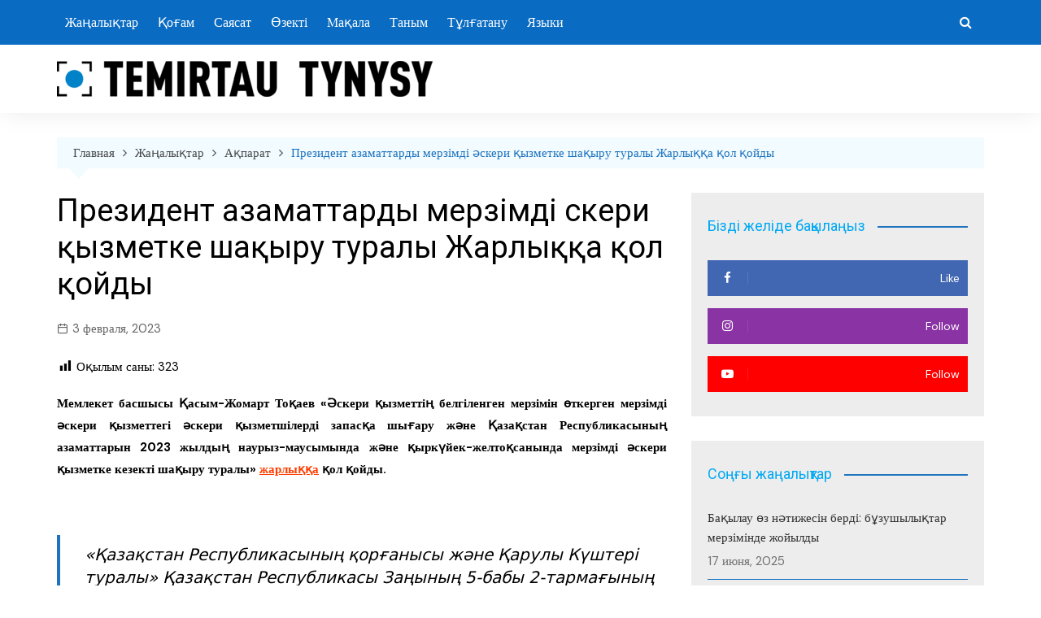

--- FILE ---
content_type: text/html; charset=UTF-8
request_url: https://temirtautynysy.kz/prezident-azamattardy-merzimdi-skeri-yzmetke-sha-yru-turaly-zharly-a-ol-ojdy/
body_size: 15986
content:
		<!doctype html>
		<html dir="ltr" lang="ru-RU" prefix="og: https://ogp.me/ns#">
			 	<head>
			<meta charset="UTF-8">
			<meta name="viewport" content="width=device-width, initial-scale=1">
			<link rel="profile" href="http://gmpg.org/xfn/11">
			<title>Президент азаматтарды мерзімді әскери қызметке шақыру туралы Жарлыққа қол қойды - Теміртау тынысы</title>

		<!-- All in One SEO 4.5.5 - aioseo.com -->
		<meta name="description" content="Мемлекет басшысы Қасым-Жомарт Тоқаев «Әскери қызметтің белгіленген мерзімін өткерген мерзімді әскери қызметтегі әскери қызметшілерді запасқа шығару және Қазақстан Республикасының азаматтарын 2023 жылдың наурыз-маусымында және қыркүйек-желтоқсанында мерзімді әскери қызметке кезекті шақыру туралы» жарлыққа қол қойды. «Қазақстан Республикасының қорғанысы және Қарулы Күштері туралы» Қазақстан Республикасы Заңының 5-бабы 2-тармағының 11) тармақшасына және «Әскери қызмет және әскери қызметшілердің мәртебесі туралы»" />
		<meta name="robots" content="max-image-preview:large" />
		<link rel="canonical" href="https://temirtautynysy.kz/prezident-azamattardy-merzimdi-skeri-yzmetke-sha-yru-turaly-zharly-a-ol-ojdy/" />
		<meta name="generator" content="All in One SEO (AIOSEO) 4.5.5" />
		<meta property="og:locale" content="ru_RU" />
		<meta property="og:site_name" content="Теміртау тынысы - Теміртау қалалық газетінің ресми сайты" />
		<meta property="og:type" content="article" />
		<meta property="og:title" content="Президент азаматтарды мерзімді әскери қызметке шақыру туралы Жарлыққа қол қойды - Теміртау тынысы" />
		<meta property="og:description" content="Мемлекет басшысы Қасым-Жомарт Тоқаев «Әскери қызметтің белгіленген мерзімін өткерген мерзімді әскери қызметтегі әскери қызметшілерді запасқа шығару және Қазақстан Республикасының азаматтарын 2023 жылдың наурыз-маусымында және қыркүйек-желтоқсанында мерзімді әскери қызметке кезекті шақыру туралы» жарлыққа қол қойды. «Қазақстан Республикасының қорғанысы және Қарулы Күштері туралы» Қазақстан Республикасы Заңының 5-бабы 2-тармағының 11) тармақшасына және «Әскери қызмет және әскери қызметшілердің мәртебесі туралы»" />
		<meta property="og:url" content="https://temirtautynysy.kz/prezident-azamattardy-merzimdi-skeri-yzmetke-sha-yru-turaly-zharly-a-ol-ojdy/" />
		<meta property="og:image" content="https://temirtautynysy.kz/wp-content/uploads/2023/02/03022023.png" />
		<meta property="og:image:secure_url" content="https://temirtautynysy.kz/wp-content/uploads/2023/02/03022023.png" />
		<meta property="og:image:width" content="860" />
		<meta property="og:image:height" content="572" />
		<meta property="article:published_time" content="2023-02-03T04:39:59+00:00" />
		<meta property="article:modified_time" content="2023-02-03T04:39:59+00:00" />
		<meta property="article:publisher" content="https://www.facebook.com/temirtautynysy.kz" />
		<meta name="twitter:card" content="summary" />
		<meta name="twitter:title" content="Президент азаматтарды мерзімді әскери қызметке шақыру туралы Жарлыққа қол қойды - Теміртау тынысы" />
		<meta name="twitter:description" content="Мемлекет басшысы Қасым-Жомарт Тоқаев «Әскери қызметтің белгіленген мерзімін өткерген мерзімді әскери қызметтегі әскери қызметшілерді запасқа шығару және Қазақстан Республикасының азаматтарын 2023 жылдың наурыз-маусымында және қыркүйек-желтоқсанында мерзімді әскери қызметке кезекті шақыру туралы» жарлыққа қол қойды. «Қазақстан Республикасының қорғанысы және Қарулы Күштері туралы» Қазақстан Республикасы Заңының 5-бабы 2-тармағының 11) тармақшасына және «Әскери қызмет және әскери қызметшілердің мәртебесі туралы»" />
		<meta name="twitter:image" content="https://temirtautynysy.kz/wp-content/uploads/2023/02/03022023.png" />
		<script type="application/ld+json" class="aioseo-schema">
			{"@context":"https:\/\/schema.org","@graph":[{"@type":"BlogPosting","@id":"https:\/\/temirtautynysy.kz\/prezident-azamattardy-merzimdi-skeri-yzmetke-sha-yru-turaly-zharly-a-ol-ojdy\/#blogposting","name":"\u041f\u0440\u0435\u0437\u0438\u0434\u0435\u043d\u0442 \u0430\u0437\u0430\u043c\u0430\u0442\u0442\u0430\u0440\u0434\u044b \u043c\u0435\u0440\u0437\u0456\u043c\u0434\u0456 \u04d9\u0441\u043a\u0435\u0440\u0438 \u049b\u044b\u0437\u043c\u0435\u0442\u043a\u0435 \u0448\u0430\u049b\u044b\u0440\u0443 \u0442\u0443\u0440\u0430\u043b\u044b \u0416\u0430\u0440\u043b\u044b\u049b\u049b\u0430 \u049b\u043e\u043b \u049b\u043e\u0439\u0434\u044b - \u0422\u0435\u043c\u0456\u0440\u0442\u0430\u0443 \u0442\u044b\u043d\u044b\u0441\u044b","headline":"\u041f\u0440\u0435\u0437\u0438\u0434\u0435\u043d\u0442 \u0430\u0437\u0430\u043c\u0430\u0442\u0442\u0430\u0440\u0434\u044b \u043c\u0435\u0440\u0437\u0456\u043c\u0434\u0456 \u04d9\u0441\u043a\u0435\u0440\u0438 \u049b\u044b\u0437\u043c\u0435\u0442\u043a\u0435 \u0448\u0430\u049b\u044b\u0440\u0443 \u0442\u0443\u0440\u0430\u043b\u044b \u0416\u0430\u0440\u043b\u044b\u049b\u049b\u0430 \u049b\u043e\u043b \u049b\u043e\u0439\u0434\u044b","author":{"@id":"https:\/\/temirtautynysy.kz\/author\/temirtau\/#author"},"publisher":{"@id":"https:\/\/temirtautynysy.kz\/#organization"},"image":{"@type":"ImageObject","url":"https:\/\/temirtautynysy.kz\/wp-content\/uploads\/2023\/02\/03022023.png","width":860,"height":572},"datePublished":"2023-02-03T04:39:59+05:00","dateModified":"2023-02-03T04:39:59+05:00","inLanguage":"ru-RU","mainEntityOfPage":{"@id":"https:\/\/temirtautynysy.kz\/prezident-azamattardy-merzimdi-skeri-yzmetke-sha-yru-turaly-zharly-a-ol-ojdy\/#webpage"},"isPartOf":{"@id":"https:\/\/temirtautynysy.kz\/prezident-azamattardy-merzimdi-skeri-yzmetke-sha-yru-turaly-zharly-a-ol-ojdy\/#webpage"},"articleSection":"\u0410\u049b\u043f\u0430\u0440\u0430\u0442"},{"@type":"BreadcrumbList","@id":"https:\/\/temirtautynysy.kz\/prezident-azamattardy-merzimdi-skeri-yzmetke-sha-yru-turaly-zharly-a-ol-ojdy\/#breadcrumblist","itemListElement":[{"@type":"ListItem","@id":"https:\/\/temirtautynysy.kz\/#listItem","position":1,"name":"\u0413\u043b\u0430\u0432\u043d\u0430\u044f \u0441\u0442\u0440\u0430\u043d\u0438\u0446\u0430","item":"https:\/\/temirtautynysy.kz\/","nextItem":"https:\/\/temirtautynysy.kz\/prezident-azamattardy-merzimdi-skeri-yzmetke-sha-yru-turaly-zharly-a-ol-ojdy\/#listItem"},{"@type":"ListItem","@id":"https:\/\/temirtautynysy.kz\/prezident-azamattardy-merzimdi-skeri-yzmetke-sha-yru-turaly-zharly-a-ol-ojdy\/#listItem","position":2,"name":"\u041f\u0440\u0435\u0437\u0438\u0434\u0435\u043d\u0442 \u0430\u0437\u0430\u043c\u0430\u0442\u0442\u0430\u0440\u0434\u044b \u043c\u0435\u0440\u0437\u0456\u043c\u0434\u0456 \u04d9\u0441\u043a\u0435\u0440\u0438 \u049b\u044b\u0437\u043c\u0435\u0442\u043a\u0435 \u0448\u0430\u049b\u044b\u0440\u0443 \u0442\u0443\u0440\u0430\u043b\u044b \u0416\u0430\u0440\u043b\u044b\u049b\u049b\u0430 \u049b\u043e\u043b \u049b\u043e\u0439\u0434\u044b","previousItem":"https:\/\/temirtautynysy.kz\/#listItem"}]},{"@type":"Organization","@id":"https:\/\/temirtautynysy.kz\/#organization","name":"Temirtau tynysy","url":"https:\/\/temirtautynysy.kz\/","logo":{"@type":"ImageObject","url":"https:\/\/temirtautynysy.kz\/wp-content\/uploads\/2022\/06\/cropped-cropped-TemirtauTunysy-02-2-e1656087778747-1.png","@id":"https:\/\/temirtautynysy.kz\/prezident-azamattardy-merzimdi-skeri-yzmetke-sha-yru-turaly-zharly-a-ol-ojdy\/#organizationLogo","width":462,"height":44},"image":{"@id":"https:\/\/temirtautynysy.kz\/#organizationLogo"},"sameAs":["https:\/\/www.facebook.com\/temirtautynysy.kz","https:\/\/www.instagram.com\/temirtau.tynysy\/"]},{"@type":"Person","@id":"https:\/\/temirtautynysy.kz\/author\/temirtau\/#author","url":"https:\/\/temirtautynysy.kz\/author\/temirtau\/","name":"temirtau","image":{"@type":"ImageObject","@id":"https:\/\/temirtautynysy.kz\/prezident-azamattardy-merzimdi-skeri-yzmetke-sha-yru-turaly-zharly-a-ol-ojdy\/#authorImage","url":"https:\/\/secure.gravatar.com\/avatar\/4931f9a3dbcbcf26e1ad03ba2b1cb16c?s=96&d=mm&r=g","width":96,"height":96,"caption":"temirtau"}},{"@type":"WebPage","@id":"https:\/\/temirtautynysy.kz\/prezident-azamattardy-merzimdi-skeri-yzmetke-sha-yru-turaly-zharly-a-ol-ojdy\/#webpage","url":"https:\/\/temirtautynysy.kz\/prezident-azamattardy-merzimdi-skeri-yzmetke-sha-yru-turaly-zharly-a-ol-ojdy\/","name":"\u041f\u0440\u0435\u0437\u0438\u0434\u0435\u043d\u0442 \u0430\u0437\u0430\u043c\u0430\u0442\u0442\u0430\u0440\u0434\u044b \u043c\u0435\u0440\u0437\u0456\u043c\u0434\u0456 \u04d9\u0441\u043a\u0435\u0440\u0438 \u049b\u044b\u0437\u043c\u0435\u0442\u043a\u0435 \u0448\u0430\u049b\u044b\u0440\u0443 \u0442\u0443\u0440\u0430\u043b\u044b \u0416\u0430\u0440\u043b\u044b\u049b\u049b\u0430 \u049b\u043e\u043b \u049b\u043e\u0439\u0434\u044b - \u0422\u0435\u043c\u0456\u0440\u0442\u0430\u0443 \u0442\u044b\u043d\u044b\u0441\u044b","description":"\u041c\u0435\u043c\u043b\u0435\u043a\u0435\u0442 \u0431\u0430\u0441\u0448\u044b\u0441\u044b \u049a\u0430\u0441\u044b\u043c-\u0416\u043e\u043c\u0430\u0440\u0442 \u0422\u043e\u049b\u0430\u0435\u0432 \u00ab\u04d8\u0441\u043a\u0435\u0440\u0438 \u049b\u044b\u0437\u043c\u0435\u0442\u0442\u0456\u04a3 \u0431\u0435\u043b\u0433\u0456\u043b\u0435\u043d\u0433\u0435\u043d \u043c\u0435\u0440\u0437\u0456\u043c\u0456\u043d \u04e9\u0442\u043a\u0435\u0440\u0433\u0435\u043d \u043c\u0435\u0440\u0437\u0456\u043c\u0434\u0456 \u04d9\u0441\u043a\u0435\u0440\u0438 \u049b\u044b\u0437\u043c\u0435\u0442\u0442\u0435\u0433\u0456 \u04d9\u0441\u043a\u0435\u0440\u0438 \u049b\u044b\u0437\u043c\u0435\u0442\u0448\u0456\u043b\u0435\u0440\u0434\u0456 \u0437\u0430\u043f\u0430\u0441\u049b\u0430 \u0448\u044b\u0493\u0430\u0440\u0443 \u0436\u04d9\u043d\u0435 \u049a\u0430\u0437\u0430\u049b\u0441\u0442\u0430\u043d \u0420\u0435\u0441\u043f\u0443\u0431\u043b\u0438\u043a\u0430\u0441\u044b\u043d\u044b\u04a3 \u0430\u0437\u0430\u043c\u0430\u0442\u0442\u0430\u0440\u044b\u043d 2023 \u0436\u044b\u043b\u0434\u044b\u04a3 \u043d\u0430\u0443\u0440\u044b\u0437-\u043c\u0430\u0443\u0441\u044b\u043c\u044b\u043d\u0434\u0430 \u0436\u04d9\u043d\u0435 \u049b\u044b\u0440\u043a\u04af\u0439\u0435\u043a-\u0436\u0435\u043b\u0442\u043e\u049b\u0441\u0430\u043d\u044b\u043d\u0434\u0430 \u043c\u0435\u0440\u0437\u0456\u043c\u0434\u0456 \u04d9\u0441\u043a\u0435\u0440\u0438 \u049b\u044b\u0437\u043c\u0435\u0442\u043a\u0435 \u043a\u0435\u0437\u0435\u043a\u0442\u0456 \u0448\u0430\u049b\u044b\u0440\u0443 \u0442\u0443\u0440\u0430\u043b\u044b\u00bb \u0436\u0430\u0440\u043b\u044b\u049b\u049b\u0430 \u049b\u043e\u043b \u049b\u043e\u0439\u0434\u044b. \u00ab\u049a\u0430\u0437\u0430\u049b\u0441\u0442\u0430\u043d \u0420\u0435\u0441\u043f\u0443\u0431\u043b\u0438\u043a\u0430\u0441\u044b\u043d\u044b\u04a3 \u049b\u043e\u0440\u0493\u0430\u043d\u044b\u0441\u044b \u0436\u04d9\u043d\u0435 \u049a\u0430\u0440\u0443\u043b\u044b \u041a\u04af\u0448\u0442\u0435\u0440\u0456 \u0442\u0443\u0440\u0430\u043b\u044b\u00bb \u049a\u0430\u0437\u0430\u049b\u0441\u0442\u0430\u043d \u0420\u0435\u0441\u043f\u0443\u0431\u043b\u0438\u043a\u0430\u0441\u044b \u0417\u0430\u04a3\u044b\u043d\u044b\u04a3 5-\u0431\u0430\u0431\u044b 2-\u0442\u0430\u0440\u043c\u0430\u0493\u044b\u043d\u044b\u04a3 11) \u0442\u0430\u0440\u043c\u0430\u049b\u0448\u0430\u0441\u044b\u043d\u0430 \u0436\u04d9\u043d\u0435 \u00ab\u04d8\u0441\u043a\u0435\u0440\u0438 \u049b\u044b\u0437\u043c\u0435\u0442 \u0436\u04d9\u043d\u0435 \u04d9\u0441\u043a\u0435\u0440\u0438 \u049b\u044b\u0437\u043c\u0435\u0442\u0448\u0456\u043b\u0435\u0440\u0434\u0456\u04a3 \u043c\u04d9\u0440\u0442\u0435\u0431\u0435\u0441\u0456 \u0442\u0443\u0440\u0430\u043b\u044b\u00bb","inLanguage":"ru-RU","isPartOf":{"@id":"https:\/\/temirtautynysy.kz\/#website"},"breadcrumb":{"@id":"https:\/\/temirtautynysy.kz\/prezident-azamattardy-merzimdi-skeri-yzmetke-sha-yru-turaly-zharly-a-ol-ojdy\/#breadcrumblist"},"author":{"@id":"https:\/\/temirtautynysy.kz\/author\/temirtau\/#author"},"creator":{"@id":"https:\/\/temirtautynysy.kz\/author\/temirtau\/#author"},"image":{"@type":"ImageObject","url":"https:\/\/temirtautynysy.kz\/wp-content\/uploads\/2023\/02\/03022023.png","@id":"https:\/\/temirtautynysy.kz\/prezident-azamattardy-merzimdi-skeri-yzmetke-sha-yru-turaly-zharly-a-ol-ojdy\/#mainImage","width":860,"height":572},"primaryImageOfPage":{"@id":"https:\/\/temirtautynysy.kz\/prezident-azamattardy-merzimdi-skeri-yzmetke-sha-yru-turaly-zharly-a-ol-ojdy\/#mainImage"},"datePublished":"2023-02-03T04:39:59+05:00","dateModified":"2023-02-03T04:39:59+05:00"},{"@type":"WebSite","@id":"https:\/\/temirtautynysy.kz\/#website","url":"https:\/\/temirtautynysy.kz\/","name":"\u0422\u0435\u043c\u0456\u0440\u0442\u0430\u0443 \u0442\u044b\u043d\u044b\u0441\u044b","description":"\u0422\u0435\u043c\u0456\u0440\u0442\u0430\u0443 \u049b\u0430\u043b\u0430\u043b\u044b\u049b \u0433\u0430\u0437\u0435\u0442\u0456\u043d\u0456\u04a3 \u0440\u0435\u0441\u043c\u0438 \u0441\u0430\u0439\u0442\u044b","inLanguage":"ru-RU","publisher":{"@id":"https:\/\/temirtautynysy.kz\/#organization"}}]}
		</script>
		<!-- All in One SEO -->


<!-- Open Graph Meta Tags generated by Blog2Social 740 - https://www.blog2social.com -->
<meta property="og:title" content="Президент азаматтарды мерзімді әскери қызметке шақыру туралы Жарлыққа қол қойды"/>
<meta property="og:description" content="Мемлекет басшысы Қасым-Жомарт Тоқаев «Әскери қызметтің белгіленген мерзімін өткерген"/>
<meta property="og:url" content="https://temirtautynysy.kz/prezident-azamattardy-merzimdi-skeri-yzmetke-sha-yru-turaly-zharly-a-ol-ojdy/"/>
<meta property="og:image" content="https://temirtautynysy.kz/wp-content/uploads/2023/02/03022023.png"/>
<meta property="og:image:width" content="860"/>
<meta property="og:image:height" content="572"/>
<meta property="og:image:type" content="image/png"/>
<meta property="og:type" content="article"/>
<meta property="og:article:published_time" content="2023-02-03 04:39:59"/>
<meta property="og:article:modified_time" content="2023-02-03 04:39:59"/>
<!-- Open Graph Meta Tags generated by Blog2Social 740 - https://www.blog2social.com -->

<!-- Twitter Card generated by Blog2Social 740 - https://www.blog2social.com -->
<meta name="twitter:card" content="summary">
<meta name="twitter:title" content="Президент азаматтарды мерзімді әскери қызметке шақыру туралы Жарлыққа қол қойды"/>
<meta name="twitter:description" content="Мемлекет басшысы Қасым-Жомарт Тоқаев «Әскери қызметтің белгіленген мерзімін өткерген"/>
<meta name="twitter:image" content="https://temirtautynysy.kz/wp-content/uploads/2023/02/03022023.png"/>
<!-- Twitter Card generated by Blog2Social 740 - https://www.blog2social.com -->
<meta name="author" content="temirtau"/>
<link rel='dns-prefetch' href='//static.addtoany.com' />
<link rel='dns-prefetch' href='//fonts.googleapis.com' />
<link rel='dns-prefetch' href='//s.w.org' />
<link rel="alternate" type="application/rss+xml" title="Теміртау тынысы &raquo; Лента" href="https://temirtautynysy.kz/feed/" />
<link rel="alternate" type="application/rss+xml" title="Теміртау тынысы &raquo; Лента комментариев" href="https://temirtautynysy.kz/comments/feed/" />
<script type="text/javascript">
window._wpemojiSettings = {"baseUrl":"https:\/\/s.w.org\/images\/core\/emoji\/14.0.0\/72x72\/","ext":".png","svgUrl":"https:\/\/s.w.org\/images\/core\/emoji\/14.0.0\/svg\/","svgExt":".svg","source":{"concatemoji":"https:\/\/temirtautynysy.kz\/wp-includes\/js\/wp-emoji-release.min.js?ver=6.0.11"}};
/*! This file is auto-generated */
!function(e,a,t){var n,r,o,i=a.createElement("canvas"),p=i.getContext&&i.getContext("2d");function s(e,t){var a=String.fromCharCode,e=(p.clearRect(0,0,i.width,i.height),p.fillText(a.apply(this,e),0,0),i.toDataURL());return p.clearRect(0,0,i.width,i.height),p.fillText(a.apply(this,t),0,0),e===i.toDataURL()}function c(e){var t=a.createElement("script");t.src=e,t.defer=t.type="text/javascript",a.getElementsByTagName("head")[0].appendChild(t)}for(o=Array("flag","emoji"),t.supports={everything:!0,everythingExceptFlag:!0},r=0;r<o.length;r++)t.supports[o[r]]=function(e){if(!p||!p.fillText)return!1;switch(p.textBaseline="top",p.font="600 32px Arial",e){case"flag":return s([127987,65039,8205,9895,65039],[127987,65039,8203,9895,65039])?!1:!s([55356,56826,55356,56819],[55356,56826,8203,55356,56819])&&!s([55356,57332,56128,56423,56128,56418,56128,56421,56128,56430,56128,56423,56128,56447],[55356,57332,8203,56128,56423,8203,56128,56418,8203,56128,56421,8203,56128,56430,8203,56128,56423,8203,56128,56447]);case"emoji":return!s([129777,127995,8205,129778,127999],[129777,127995,8203,129778,127999])}return!1}(o[r]),t.supports.everything=t.supports.everything&&t.supports[o[r]],"flag"!==o[r]&&(t.supports.everythingExceptFlag=t.supports.everythingExceptFlag&&t.supports[o[r]]);t.supports.everythingExceptFlag=t.supports.everythingExceptFlag&&!t.supports.flag,t.DOMReady=!1,t.readyCallback=function(){t.DOMReady=!0},t.supports.everything||(n=function(){t.readyCallback()},a.addEventListener?(a.addEventListener("DOMContentLoaded",n,!1),e.addEventListener("load",n,!1)):(e.attachEvent("onload",n),a.attachEvent("onreadystatechange",function(){"complete"===a.readyState&&t.readyCallback()})),(e=t.source||{}).concatemoji?c(e.concatemoji):e.wpemoji&&e.twemoji&&(c(e.twemoji),c(e.wpemoji)))}(window,document,window._wpemojiSettings);
</script>
<style type="text/css">
img.wp-smiley,
img.emoji {
	display: inline !important;
	border: none !important;
	box-shadow: none !important;
	height: 1em !important;
	width: 1em !important;
	margin: 0 0.07em !important;
	vertical-align: -0.1em !important;
	background: none !important;
	padding: 0 !important;
}
</style>
	<link rel='stylesheet' id='wp-block-library-css'  href='https://temirtautynysy.kz/wp-includes/css/dist/block-library/style.min.css?ver=6.0.11' type='text/css' media='all' />
<style id='global-styles-inline-css' type='text/css'>
body{--wp--preset--color--black: #000000;--wp--preset--color--cyan-bluish-gray: #abb8c3;--wp--preset--color--white: #ffffff;--wp--preset--color--pale-pink: #f78da7;--wp--preset--color--vivid-red: #cf2e2e;--wp--preset--color--luminous-vivid-orange: #ff6900;--wp--preset--color--luminous-vivid-amber: #fcb900;--wp--preset--color--light-green-cyan: #7bdcb5;--wp--preset--color--vivid-green-cyan: #00d084;--wp--preset--color--pale-cyan-blue: #8ed1fc;--wp--preset--color--vivid-cyan-blue: #0693e3;--wp--preset--color--vivid-purple: #9b51e0;--wp--preset--gradient--vivid-cyan-blue-to-vivid-purple: linear-gradient(135deg,rgba(6,147,227,1) 0%,rgb(155,81,224) 100%);--wp--preset--gradient--light-green-cyan-to-vivid-green-cyan: linear-gradient(135deg,rgb(122,220,180) 0%,rgb(0,208,130) 100%);--wp--preset--gradient--luminous-vivid-amber-to-luminous-vivid-orange: linear-gradient(135deg,rgba(252,185,0,1) 0%,rgba(255,105,0,1) 100%);--wp--preset--gradient--luminous-vivid-orange-to-vivid-red: linear-gradient(135deg,rgba(255,105,0,1) 0%,rgb(207,46,46) 100%);--wp--preset--gradient--very-light-gray-to-cyan-bluish-gray: linear-gradient(135deg,rgb(238,238,238) 0%,rgb(169,184,195) 100%);--wp--preset--gradient--cool-to-warm-spectrum: linear-gradient(135deg,rgb(74,234,220) 0%,rgb(151,120,209) 20%,rgb(207,42,186) 40%,rgb(238,44,130) 60%,rgb(251,105,98) 80%,rgb(254,248,76) 100%);--wp--preset--gradient--blush-light-purple: linear-gradient(135deg,rgb(255,206,236) 0%,rgb(152,150,240) 100%);--wp--preset--gradient--blush-bordeaux: linear-gradient(135deg,rgb(254,205,165) 0%,rgb(254,45,45) 50%,rgb(107,0,62) 100%);--wp--preset--gradient--luminous-dusk: linear-gradient(135deg,rgb(255,203,112) 0%,rgb(199,81,192) 50%,rgb(65,88,208) 100%);--wp--preset--gradient--pale-ocean: linear-gradient(135deg,rgb(255,245,203) 0%,rgb(182,227,212) 50%,rgb(51,167,181) 100%);--wp--preset--gradient--electric-grass: linear-gradient(135deg,rgb(202,248,128) 0%,rgb(113,206,126) 100%);--wp--preset--gradient--midnight: linear-gradient(135deg,rgb(2,3,129) 0%,rgb(40,116,252) 100%);--wp--preset--duotone--dark-grayscale: url('#wp-duotone-dark-grayscale');--wp--preset--duotone--grayscale: url('#wp-duotone-grayscale');--wp--preset--duotone--purple-yellow: url('#wp-duotone-purple-yellow');--wp--preset--duotone--blue-red: url('#wp-duotone-blue-red');--wp--preset--duotone--midnight: url('#wp-duotone-midnight');--wp--preset--duotone--magenta-yellow: url('#wp-duotone-magenta-yellow');--wp--preset--duotone--purple-green: url('#wp-duotone-purple-green');--wp--preset--duotone--blue-orange: url('#wp-duotone-blue-orange');--wp--preset--font-size--small: 16px;--wp--preset--font-size--medium: 28px;--wp--preset--font-size--large: 32px;--wp--preset--font-size--x-large: 42px;--wp--preset--font-size--larger: 38px;}.has-black-color{color: var(--wp--preset--color--black) !important;}.has-cyan-bluish-gray-color{color: var(--wp--preset--color--cyan-bluish-gray) !important;}.has-white-color{color: var(--wp--preset--color--white) !important;}.has-pale-pink-color{color: var(--wp--preset--color--pale-pink) !important;}.has-vivid-red-color{color: var(--wp--preset--color--vivid-red) !important;}.has-luminous-vivid-orange-color{color: var(--wp--preset--color--luminous-vivid-orange) !important;}.has-luminous-vivid-amber-color{color: var(--wp--preset--color--luminous-vivid-amber) !important;}.has-light-green-cyan-color{color: var(--wp--preset--color--light-green-cyan) !important;}.has-vivid-green-cyan-color{color: var(--wp--preset--color--vivid-green-cyan) !important;}.has-pale-cyan-blue-color{color: var(--wp--preset--color--pale-cyan-blue) !important;}.has-vivid-cyan-blue-color{color: var(--wp--preset--color--vivid-cyan-blue) !important;}.has-vivid-purple-color{color: var(--wp--preset--color--vivid-purple) !important;}.has-black-background-color{background-color: var(--wp--preset--color--black) !important;}.has-cyan-bluish-gray-background-color{background-color: var(--wp--preset--color--cyan-bluish-gray) !important;}.has-white-background-color{background-color: var(--wp--preset--color--white) !important;}.has-pale-pink-background-color{background-color: var(--wp--preset--color--pale-pink) !important;}.has-vivid-red-background-color{background-color: var(--wp--preset--color--vivid-red) !important;}.has-luminous-vivid-orange-background-color{background-color: var(--wp--preset--color--luminous-vivid-orange) !important;}.has-luminous-vivid-amber-background-color{background-color: var(--wp--preset--color--luminous-vivid-amber) !important;}.has-light-green-cyan-background-color{background-color: var(--wp--preset--color--light-green-cyan) !important;}.has-vivid-green-cyan-background-color{background-color: var(--wp--preset--color--vivid-green-cyan) !important;}.has-pale-cyan-blue-background-color{background-color: var(--wp--preset--color--pale-cyan-blue) !important;}.has-vivid-cyan-blue-background-color{background-color: var(--wp--preset--color--vivid-cyan-blue) !important;}.has-vivid-purple-background-color{background-color: var(--wp--preset--color--vivid-purple) !important;}.has-black-border-color{border-color: var(--wp--preset--color--black) !important;}.has-cyan-bluish-gray-border-color{border-color: var(--wp--preset--color--cyan-bluish-gray) !important;}.has-white-border-color{border-color: var(--wp--preset--color--white) !important;}.has-pale-pink-border-color{border-color: var(--wp--preset--color--pale-pink) !important;}.has-vivid-red-border-color{border-color: var(--wp--preset--color--vivid-red) !important;}.has-luminous-vivid-orange-border-color{border-color: var(--wp--preset--color--luminous-vivid-orange) !important;}.has-luminous-vivid-amber-border-color{border-color: var(--wp--preset--color--luminous-vivid-amber) !important;}.has-light-green-cyan-border-color{border-color: var(--wp--preset--color--light-green-cyan) !important;}.has-vivid-green-cyan-border-color{border-color: var(--wp--preset--color--vivid-green-cyan) !important;}.has-pale-cyan-blue-border-color{border-color: var(--wp--preset--color--pale-cyan-blue) !important;}.has-vivid-cyan-blue-border-color{border-color: var(--wp--preset--color--vivid-cyan-blue) !important;}.has-vivid-purple-border-color{border-color: var(--wp--preset--color--vivid-purple) !important;}.has-vivid-cyan-blue-to-vivid-purple-gradient-background{background: var(--wp--preset--gradient--vivid-cyan-blue-to-vivid-purple) !important;}.has-light-green-cyan-to-vivid-green-cyan-gradient-background{background: var(--wp--preset--gradient--light-green-cyan-to-vivid-green-cyan) !important;}.has-luminous-vivid-amber-to-luminous-vivid-orange-gradient-background{background: var(--wp--preset--gradient--luminous-vivid-amber-to-luminous-vivid-orange) !important;}.has-luminous-vivid-orange-to-vivid-red-gradient-background{background: var(--wp--preset--gradient--luminous-vivid-orange-to-vivid-red) !important;}.has-very-light-gray-to-cyan-bluish-gray-gradient-background{background: var(--wp--preset--gradient--very-light-gray-to-cyan-bluish-gray) !important;}.has-cool-to-warm-spectrum-gradient-background{background: var(--wp--preset--gradient--cool-to-warm-spectrum) !important;}.has-blush-light-purple-gradient-background{background: var(--wp--preset--gradient--blush-light-purple) !important;}.has-blush-bordeaux-gradient-background{background: var(--wp--preset--gradient--blush-bordeaux) !important;}.has-luminous-dusk-gradient-background{background: var(--wp--preset--gradient--luminous-dusk) !important;}.has-pale-ocean-gradient-background{background: var(--wp--preset--gradient--pale-ocean) !important;}.has-electric-grass-gradient-background{background: var(--wp--preset--gradient--electric-grass) !important;}.has-midnight-gradient-background{background: var(--wp--preset--gradient--midnight) !important;}.has-small-font-size{font-size: var(--wp--preset--font-size--small) !important;}.has-medium-font-size{font-size: var(--wp--preset--font-size--medium) !important;}.has-large-font-size{font-size: var(--wp--preset--font-size--large) !important;}.has-x-large-font-size{font-size: var(--wp--preset--font-size--x-large) !important;}
</style>
<link rel='stylesheet' id='dashicons-css'  href='https://temirtautynysy.kz/wp-includes/css/dashicons.min.css?ver=6.0.11' type='text/css' media='all' />
<link rel='stylesheet' id='post-views-counter-frontend-css'  href='https://temirtautynysy.kz/wp-content/plugins/post-views-counter/css/frontend.min.css?ver=1.4.3' type='text/css' media='all' />
<link rel='stylesheet' id='cream-magazine-pro-style-css'  href='https://temirtautynysy.kz/wp-content/themes/cream-magazine-pro/style.css?ver=2.1.3' type='text/css' media='all' />
<link rel='stylesheet' id='cream-magazine-pro-fonts-css'  href='//fonts.googleapis.com/css?family=Roboto%3A400%2C400i%2C500%2C500i%2C700%2C700i%7CDM+Sans%3A400%2C400i%2C500%2C500i%2C700%2C700i&#038;subset=latin%2Clatin-ext&#038;ver=6.0.11' type='text/css' media='all' />
<link rel='stylesheet' id='cream-magazine-pro-main-css'  href='https://temirtautynysy.kz/wp-content/themes/cream-magazine-pro/assets/dist/css/main.css?ver=2.1.3' type='text/css' media='all' />
<style id='cream-magazine-pro-main-inline-css' type='text/css'>
a:hover{text-decoration:none !important;}button,input[type="button"],input[type="reset"],input[type="submit"],.primary-navigation > ul > li.home-btn,.cm_header_lay_three .primary-navigation > ul > li.home-btn,.news_ticker_wrap .ticker_head,#toTop,.section-title h2::after,.section-title h1::after,.sidebar-widget-area .widget .widget-title h2::after,.footer-widget-container .widget .widget-title h2::after,#comments div#respond h3#reply-title::after,#comments h2.comments-title:after,ul.post-categories li a,.post_tags a,.owl-carousel .owl-nav button.owl-prev,.owl-carousel .owl-nav button.owl-next,.cm_author_widget .author-detail-link a,.error_foot form input[type="submit"],.widget_search form input[type="submit"],.header-search-container input[type="submit"],.widget_tag_cloud .tagcloud a:hover,.trending_widget_carousel .owl-dots button.owl-dot,footer .widget_calendar .calendar_wrap caption,.pagination .page-numbers.current,.page-links .post-page-numbers.current,body.single .the_content .page-links .post-page-numbers.current,.post-navigation .nav-links .nav-previous a,.post-navigation .nav-links .nav-next a,#comments form input[type="submit"],footer .widget_tag_cloud .tagcloud a,footer .widget.widget_search form input[type="submit"]:hover,.widget_product_search .woocommerce-product-search button[type="submit"],.woocommerce ul.products li.product .button,.woocommerce .woocommerce-pagination ul.page-numbers li span.current,.woocommerce .product div.summary .cart button.single_add_to_cart_button,.woocommerce .product div.woocommerce-tabs div.panel #reviews #review_form_wrapper .comment-form p.form-submit .submit,.woocommerce .product section.related > h2::after,.woocommerce .cart .button:hover,.woocommerce .cart .button:focus,.woocommerce .cart input.button:hover,.woocommerce .cart input.button:focus,.woocommerce #respond input#submit:hover,.woocommerce #respond input#submit:focus,.woocommerce button.button:hover,.woocommerce button.button:focus,.woocommerce input.button:hover,.woocommerce input.button:focus,.woocommerce #respond input#submit.alt:hover,.woocommerce a.button.alt:hover,.woocommerce button.button.alt:hover,.woocommerce input.button.alt:hover,.woocommerce a.remove:hover,.woocommerce-account .woocommerce-MyAccount-navigation ul li.is-active a,.woocommerce a.button:hover,.woocommerce a.button:focus,.widget_product_tag_cloud .tagcloud a:hover,.widget_product_tag_cloud .tagcloud a:focus,.woocommerce .widget_price_filter .price_slider_wrapper .ui-slider .ui-slider-handle{background-color:#1e73be;}a:hover,.post_title h2 a:hover,.post_title h2 a:focus,ul.post_meta li a:hover,ul.post_meta li a:focus,ul.social-icons li a[href*=".com"]:hover::before,.ticker_carousel .owl-nav button.owl-prev i,.ticker_carousel .owl-nav button.owl-next i,.news_ticker_wrap .ticker_items .item a:hover,.news_ticker_wrap .ticker_items .item a:focus,.cm_banner .post_title h2 a:hover,.cm_banner .post_meta li a:hover,.cm-post-widget-two .big-card .post-holder .post_title h2 a:hover,.cm-post-widget-two .big-card .post_meta li a:hover,.cm_middle_post_widget_three .post-holder .post_meta a:hover,.cm_post_widget_twelve .post_thumb .post_title h2 a:hover,.cm_post_widget_twelve .post_thumb .post_meta a:hover,.cm_middle_post_widget_six .post_title h2 a:hover,.widget .trending_widget_carousel .post_title h2 a:hover,.copyright_section a:hover,.footer_nav ul li a:hover,.breadcrumb ul li:last-child span,.navxt-breadcrumb .current-item,.yoast-breadcrumb .breadcrumb_last,.rank_math-breadcrumb span.last,.pagination .page-numbers:hover,#comments ol.comment-list li article footer.comment-meta .comment-metadata span.edit-link a:hover,#comments ol.comment-list li article .reply a:hover,.social-share ul li a:hover,ul.social-icons li a:hover,ul.social-icons li a:focus,.woocommerce ul.products li.product a:hover,.woocommerce ul.products li.product .price,.woocommerce .woocommerce-pagination ul.page-numbers li a.page-numbers:hover,.woocommerce div.product p.price,.woocommerce div.product span.price,.video_section .video_details .post_title h2 a:hover,.cmp-infinite-loading .load-more-icon{color:#1e73be;}.ticker_carousel .owl-nav button.owl-prev,.ticker_carousel .owl-nav button.owl-next,.error_foot form input[type="submit"],.widget_search form input[type="submit"],.pagination .page-numbers:hover,.page-links .post-page-numbers:hover,#comments form input[type="submit"],.social-share ul li a:hover,.header-search-container .search-form-entry,.widget_product_search .woocommerce-product-search button[type="submit"],.woocommerce .woocommerce-pagination ul.page-numbers li span.current,.woocommerce .woocommerce-pagination ul.page-numbers li a.page-numbers:hover,.woocommerce a.remove:hover,.ticker_carousel .owl-nav button.owl-prev:hover,.ticker_carousel .owl-nav button.owl-next:hover,footer .widget.widget_search form input[type="submit"]:hover,.trending_widget_carousel .owl-dots button.owl-dot,.the_content blockquote,.social-share ul.social-icons li a:hover{border-color:#1e73be;}button:hover,input[type="button"]:hover,input[type="reset"]:hover,input[type="submit"]:hover,.post-format span,.cm-post-widget-two .big-card .post_thumb .post-format span,.cm_middle_post_widget_one .post-holder .post-format span,.cm_middle_post_widget_three .post_thumb .post-format span,.cm_middle_post_widget_four .left-container .post-holder .post-format span,.cm-post-widget-three .post-format span,.cm_post_widget_twelve .card .post_thumb .post-format span,.cm_post_widget_twelve .text-post-holder .post-number span,.cm_author_widget .author-detail-link a:hover,.cm_author_widget .author-detail-link a:focus,#toTop:hover,.error_foot form input[type="submit"]:hover,.widget_search form input[type="submit"]:hover,ul.post-categories li a:hover,.sidebar-widget-area .calendar_wrap caption,.woocommerce span.onsale,.widget_product_search .woocommerce-product-search button[type="submit"]:hover,.widget_product_search .woocommerce-product-search button[type="submit"]:focus,.woocommerce .cart .button,.woocommerce .cart input.button,.woocommerce #respond input#submit,.woocommerce button.button,.woocommerce input.button,.woocommerce .widget_price_filter .price_slider_wrapper .ui-slider .ui-slider-range,.woocommerce #respond input#submit.alt,.woocommerce a.button.alt,.woocommerce button.button.alt,.woocommerce input.button.alt,.woocommerce-account .woocommerce-MyAccount-navigation ul li a,.woocommerce a.button,.header-search-container input[type="submit"]:hover{background-color:#010101;}.breadcrumb ul li a:hover,.breadcrumb ul li a span:hover{color:#010101;}.cm-post-widget-two .big-card .post_thumb .post-format span,.cm_middle_post_widget_one .post-holder .post-format span,.cm_middle_post_widget_three .post_thumb .post-format span,.cm_middle_post_widget_four .left-container .post-holder .post-format span,.cm-post-widget-three .post-format span,.cm_post_widget_twelve .card .post_thumb .post-format span,.error_foot form input[type="submit"]:hover,.widget_search form input[type="submit"]:hover,.widget_product_search .woocommerce-product-search button[type="submit"]:hover,.widget_product_search .woocommerce-product-search button[type="submit"]:focus{border-color:#010101;}.entry_cats ul.post-categories li a{background-color:#1e73be;color:#fff;}.entry_cats ul.post-categories li a:hover{background-color:#010101;color:#fff;}article .the_content a,article .post_thumb a{color:#FF3D00;}article .the_content a:hover,article .post_thumb a:hover{color:#010101;}.site-description{color:#000000;}.cm-header-one .main-navigation,.cm_header-five .main-navigation,.cm_header_lay_two .bottom-header,.cm_header_lay_three .top-header,.cm_header_lay_four .navigation-container{background-color:#096bc1;}.cm-header-one .cm-logo-menu-container,.cm_header-five .top-header,.cm_header_lay_three .cm-logo-advertisement-container,.cm_header_lay_four .logo-container{background-color:#ffffff;}.main-navigation ul li a{color:rgba(255,255,255,1);}.main-navigation ul li a:hover{color:rgba(255,255,255,1);background-color:rgba(3,169,244,1);}.main-navigation ul.sub-menu li a{color:rgba(255,255,255,1);background-color:rgba(33,33,33,1);}.main-navigation ul.sub-menu li a:hover{color:rgba(255,255,255,1);background-color:rgba(3,169,244,1);}footer .footer_inner{background-color:#1571c1;}footer .mask{background-color:rgba(0,0,0,0.6);}footer .widget .widget-title h2{color:rgba(3,169,244,1);}.footer .widget,.footer .copyrights,.footer p,.footer span,.footer strong,.footer a,.footer em,.footer b,.footer i,.footer h1,.footer h2,.footer h3,.footer h4,.footer h5,.footer h6,.footer .widget a,.footer .widget .post_title h2 a,.footer .widget .post_meta a,.footer .widget_archive a,.footer .widget_categories a,.footer .widget_recent_entries a,.footer .widget_meta a,.footer .widget_recent_comments li a,.footer .widget_rss li a,.footer .widget_pages li a,.footer .widget_nav_menu a,.footer .widget_calendar a,.footer .woocommerce .woocommerce-widget-layered-nav-list .woocommerce-widget-layered-nav-list__item a,.footer .woocommerce ul.cart_list li a,.footer .woocommerce ul.product_list_widget li a,.footer .widget_product_categories a,.footer .widget_product_tag_cloud .tagcloud a,.footer_nav ul li a,.copyrights a{color:#e5e5e5;}.footer .widget a:hover,.footer .widget .post_title h2 a:hover,.footer .widget .post_meta a:hover,.footer .widget_archive a:hover,.footer .widget_categories a:hover,.footer .widget_recent_entries a:hover,.footer .widget_meta a:hover,.footer .widget_recent_comments li a:hover,.footer .widget_rss li a:hover,.footer .widget_pages li a:hover,.footer .widget_nav_menu a:hover,.footer .widget_calendar a:hover,.footer .woocommerce ul.cart_list li a:hover,.footer .woocommerce ul.product_list_widget li a:hover,.footer .widget_product_categories a:hover,.footer_nav ul li a:hover,.copyrights a:hover,.footer .woocommerce .woocommerce-widget-layered-nav-list .woocommerce-widget-layered-nav-list__item a:hover{color:rgba(3,169,244,1);}.footer .widget_archive li,.footer .widget_categories li,.footer .widget_recent_entries li,.footer .widget_meta li,.footer .widget_recent_comments li,.footer .widget_rss li,.footer .widget_pages li,.footer .widget_nav_menu li,.footer .calendar_wrap table th,.footer .calendar_wrap table td,.footer .widget_categories select,.footer .widget_archive select,.footer .widget_search form input,.footer .widget_text .textwidget select,.footer_nav ul li a,.footer .widget_nav_menu ul.menu li.menu-item-has-children>a,.footer .widget.woocommerce ul li,.footer .widget.woocommerce ul.woocommerce-widget-layered-nav-list li,.footer .widget_product_categories ul.product-categories li.cat-parent > a,.footer .widget_product_search .woocommerce-product-search input.search-field,.footer .widget_product_search .woocommerce-product-search button[type="submit"]{border-color:#777777;}#toTop.cm-scroll-top-btn-right,body.rtl #toTop{right:10px;left:auto;}#toTop,body.rtl #toTop{bottom:10px;}.sidebar-widget-area .widget{background-color:#ededed;}.sidebar-widget-area .widget .widget-title h2{color:rgba(3,169,244,1);}.sidebar-widget-area .widget,.sidebar-widget-area .widget a,.sidebar-widget-area .widget .post_title h2 a,.sidebar-widget-area .widget .post_meta a,.sidebar-widget-area .widget_archive a,.sidebar-widget-area .widget_categories a,.sidebar-widget-area .widget_recent_entries a,.sidebar-widget-area .widget_meta a,.sidebar-widget-area .widget_recent_comments li a,.sidebar-widget-area .widget_rss li a,.sidebar-widget-area .widget_pages li a,.sidebar-widget-area .widget_nav_menu a,.sidebar-widget-area .widget_calendar a,.sidebar-widget-area .widget_tag_cloud .tagcloud a,.sidebar-widget-area .woocommerce .woocommerce-widget-layered-nav-list .woocommerce-widget-layered-nav-list__item a,.sidebar-widget-area .woocommerce ul.cart_list li a,.sidebar-widget-area .woocommerce ul.product_list_widget li a,.sidebar-widget-area .widget_product_categories a,.sidebar-widget-area .widget_product_tag_cloud .tagcloud a{color:rgba(0,0,0,0.8);}.sidebar-widget-area .widget a:hover,.sidebar-widget-area .widget .post_title h2 a:hover,.sidebar-widget-area .widget .post_meta a:hover,.sidebar-widget-area .widget_archive a:hover,.sidebar-widget-area .widget_categories a:hover,.sidebar-widget-area .widget_recent_entries a:hover,.sidebar-widget-area .widget_meta a:hover,.sidebar-widget-area .widget_recent_comments li a:hover,.sidebar-widget-area .widget_rss li a:hover,.sidebar-widget-area .widget_pages li a:hover,.sidebar-widget-area .widget_nav_menu a:hover,.sidebar-widget-area .widget_calendar a:hover,.sidebar-widget-area .woocommerce .woocommerce-widget-layered-nav-list .woocommerce-widget-layered-nav-list__item a:hover,.sidebar-widget-area .woocommerce ul.cart_list li a:hover,.sidebar-widget-area .woocommerce ul.product_list_widget li a:hover,.sidebar-widget-area .widget_product_categories a:hover{color:rgba(3,169,244,1);}.sidebar-widget-area .widget_archive li,.sidebar-widget-area .widget_categories li,.sidebar-widget-area .widget_recent_entries li,.sidebar-widget-area .widget_meta li,.sidebar-widget-area .widget_recent_comments li,.sidebar-widget-area .widget_rss li,.sidebar-widget-area .widget_pages li,.sidebar-widget-area .widget_nav_menu li,.sidebar-widget-area .calendar_wrap table th,.sidebar-widget-area .calendar_wrap table td,.sidebar-widget-area .widget_categories select,.sidebar-widget-area .widget_archive select,.sidebar-widget-area .widget_search form input,.sidebar-widget-area .widget_text .textwidget select,.sidebar-widget-area .widget_nav_menu ul.menu li.menu-item-has-children>a,.sidebar-widget-area .widget.woocommerce ul li,.sidebar-widget-area .widget.woocommerce ul.woocommerce-widget-layered-nav-list li,.sidebar-widget-area .widget_product_categories ul.product-categories li.cat-parent > a,.sidebar-widget-area .widget_product_search .woocommerce-product-search input.search-field,.sidebar-widget-area .widget_product_search .woocommerce-product-search button[type="submit"]{border-color:#1571c1;}.breadcrumb{background-color:rgba(3,169,244,0.05);}.breadcrumb::after{border-bottom-color:rgba(3,169,244,0.05);}.breadcrumb ul li a,.breadcrumb ul li span,.breadcrumb ul li a:after{color:rgba(0,0,0,0.7);}nav.pagination,.cmp-infinite-loading,.cmp-btn-loading{text-align:left;}.cmp-infinite-loading .load-more-icon{font-size:30px;}.load-more-icon{display:none;}.widget_tag_cloud .tagcloud a:hover{color:#ffffff;}.logo-container{text-align:left;}body,label,button,.button,.btn-general,input[type="button"],input[type="reset"],input[type="submit"],.breadcrumb ul li a,.breadcrumb ul li span,ul.post_meta li a,.entry_cats ul.post-categories li a,.social_widget_style_1 ul li a,.copyright_section .copyrights p,.footer_nav ul li a,.the_content,.post-navigation .nav-links .nav-previous a,.post-navigation .nav-links .nav-next a,.pagination .page-numbers,.page-links .post-page-numbers,.top-header-left ul li a,.comments-area .comment-metadata a,.comments-area .comment-reply-link,.comments-area .comment-edit-link,.post_tags a,.cm_recent_posts_widget .post_title h2 a{font-family:DM Sans;font-weight:400;font-size:15px;font-style:inherit;line-height:1.6;text-transform:inherit;}.widget_tag_cloud .tagcloud a{font-size:15px !important;}h1,h2,h3,h4,h5,h6{font-family:Roboto;}h1{font-weight:700;font-size:36px;font-style:inherit;line-height:1.2;text-transform:inherit;}h2{font-weight:700;font-size:32px;font-style:inherit;line-height:1.2;text-transform:inherit;}h3{font-weight:700;font-size:28px;font-style:inherit;line-height:1.2;text-transform:inherit;}h4{font-weight:700;font-size:24px;font-style:inherit;line-height:1.2;text-transform:inherit;}h5{font-weight:700;font-size:20px;font-style:inherit;line-height:1.2;text-transform:inherit;}h6{font-weight:700;font-size:16px;font-style:inherit;line-height:1.2;text-transform:inherit;}.site-title{font-family:Roboto;font-weight:700;font-size:28px;font-style:inherit;line-height:1.1;text-transform:inherit;}.main-navigation ul li a{font-family:DM Sans;font-weight:400;font-size:16px;font-style:inherit;line-height:1.6;text-transform:inherit;}.main-navigation ul.sub-menu li a{font-weight:400;font-size:16px;font-style:inherit;line-height:1.6;text-transform:inherit;}.post_title h2{font-family:Roboto}.large-post-title{font-weight:400;font-size:24px;font-style:inherit;line-height:1.2;text-transform:inherit;}.medium-post-title{font-weight:400;font-size:20px;font-style:inherit;line-height:1.2;text-transform:inherit;}.small-post-title{font-weight:400;font-size:16px;font-style:inherit;line-height:1.2;text-transform:inherit;}.section-title h1,.section-title h2,.widget .widget-title h2,.comments-title,.comment-reply-title,.the_title h1{font-family:Roboto}.list_page_iner .section-title h1,.the_title h1{font-weight:400;font-size:24px;font-style:inherit;line-height:1.2;text-transform:inherit;}.section-title h2,.comments-title,.comment-reply-title,.social-share-title{font-weight:400;font-size:18px;font-style:inherit;line-height:1.2;text-transform:inherit;}.sidebar-widget-area .widget .widget-title h2{font-weight:400;font-size:18px;font-style:inherit;line-height:1.2;text-transform:inherit;}.footer-widget-container .widget .widget-title h2{font-weight:400;font-size:18px;font-style:inherit;line-height:1.2;text-transform:inherit;}@media( max-width:991px ){}.pagination .page-numbers,.page-links .post-page-numbers{padding:10px 20px;height:auto;width:auto;line-height:inherit;}.pagination .page-numbers:last-child,.page-links .post-page-numbers:last-child{padding:10px 20px;}@media screen and ( max-width:768px ){body,label,button,.button,.btn-general,input[type="button"],input[type="reset"],input[type="submit"],.breadcrumb ul li a,.breadcrumb ul li span,ul.post_meta li a,.entry_cats ul.post-categories li a,.social_widget_style_1 ul li a,.copyright_section .copyrights p,.footer_nav ul li a,.the_content,.post-navigation .nav-links .nav-previous a,.post-navigation .nav-links .nav-next a,.pagination .page-numbers,.page-links .post-page-numbers,.top-header-left ul li a,.comments-area .comment-metadata a,.comments-area .comment-reply-link,.comments-area .comment-edit-link,.post_tags a,.cm_recent_posts_widget .post_title h2 a{font-size:15px;line-height:1.6;}.widget_tag_cloud .tagcloud a{font-size:15px !important;}h1{font-size:36px;line-height:1.2;}h2{font-size:32px;line-height:1.2;}h3{font-size:28px;line-height:1.2;}h4{font-size:24px;line-height:1.2;}h5{font-size:20px;line-height:1.2;}h6{font-size:16px;line-height:1.2;}.site-title{font-size:28px;line-height:1.1;}.main-navigation ul li a,.off-canvas-primary-navigation ul li a,.off-canvas-primary-navigation ul li .sub-toggle{font-size:16px;line-height:1.6;}.main-navigation ul.sub-menu li a,.off-canvas-primary-navigation ul.sub-menu li a,.off-canvas-primary-navigation ul.sub-menu li .sub-toggle{font-size:16px;line-height:1.6;}.large-post-title{font-size:24px;line-height:1.2;}.medium-post-title{font-size:20px;line-height:1.2;}.small-post-title{font-size:16px;line-height:1.2;}.list_page_iner .section-title h1,.the_title h1{font-size:24px;line-height:1.2;}.section-title h2,.comments-title,.comment-reply-title,.social-share-title{font-size:18px;line-height:1.2;}.sidebar-widget-area .widget .widget-title h2{font-size:18px;line-height:1.2;}.footer-widget-container .widget .widget-title h2{font-size:18px;line-height:1.2;}}@media screen and ( max-width:575px ){body,label,button,.button,.btn-general,input[type="button"],input[type="reset"],input[type="submit"],.breadcrumb ul li a,.breadcrumb ul li span,ul.post_meta li a,.entry_cats ul.post-categories li a,.social_widget_style_1 ul li a,.copyright_section .copyrights p,.footer_nav ul li a,.the_content,.post-navigation .nav-links .nav-previous a,.post-navigation .nav-links .nav-next a,.pagination .page-numbers,.page-links .post-page-numbers,.top-header-left ul li a,.comments-area .comment-metadata a,.comments-area .comment-reply-link,.comments-area .comment-edit-link,.post_tags a,.cm_recent_posts_widget .post_title h2 a{font-size:15px;line-height:1.6;}.widget_tag_cloud .tagcloud a{font-size:15px !important;}h1{font-size:36px;line-height:1.2;}h2{font-size:32px;line-height:1.2;}h3{font-size:28px;line-height:1.2;}h4{font-size:24px;line-height:1.2;}h5{font-size:20px;line-height:1.2;}h6{font-size:16px;line-height:1.2;}.site-title{font-size:22px;line-height:1.1;}.main-navigation ul li a,.off-canvas-primary-navigation ul li a,.off-canvas-primary-navigation ul li .sub-toggle{font-size:16px;line-height:1.6;}.main-navigation ul.sub-menu li a,.off-canvas-primary-navigation ul.sub-menu li a,.off-canvas-primary-navigation ul.sub-menu li .sub-toggle{font-size:16px;line-height:1.6;}.large-post-title{font-size:24px;line-height:1.2;}.medium-post-title{font-size:20px;line-height:1.2;}.small-post-title{font-size:16px;line-height:1.2;}.list_page_iner .section-title h1,.the_title h1{font-size:24px;line-height:1.2;}.section-title h2,.comments-title,.comment-reply-title,.social-share-title{font-size:18px;line-height:1.2;}.sidebar-widget-area .widget .widget-title h2{font-size:18px;line-height:1.2;}.footer-widget-container .widget .widget-title h2{font-size:18px;line-height:1.2;}}
</style>
<link rel='stylesheet' id='recent-posts-widget-with-thumbnails-public-style-css'  href='https://temirtautynysy.kz/wp-content/plugins/recent-posts-widget-with-thumbnails/public.css?ver=7.1.1' type='text/css' media='all' />
<link rel='stylesheet' id='addtoany-css'  href='https://temirtautynysy.kz/wp-content/plugins/add-to-any/addtoany.min.css?ver=1.16' type='text/css' media='all' />
<script type='text/javascript' id='addtoany-core-js-before'>
window.a2a_config=window.a2a_config||{};a2a_config.callbacks=[];a2a_config.overlays=[];a2a_config.templates={};a2a_localize = {
	Share: "Отправить",
	Save: "Сохранить",
	Subscribe: "Подписаться",
	Email: "E-mail",
	Bookmark: "В закладки!",
	ShowAll: "Показать все",
	ShowLess: "Показать остальное",
	FindServices: "Найти сервис(ы)",
	FindAnyServiceToAddTo: "Найти сервис и добавить",
	PoweredBy: "Работает на",
	ShareViaEmail: "Поделиться по электронной почте",
	SubscribeViaEmail: "Подписаться по электронной почте",
	BookmarkInYourBrowser: "Добавить в закладки",
	BookmarkInstructions: "Нажмите Ctrl+D или \u2318+D, чтобы добавить страницу в закладки",
	AddToYourFavorites: "Добавить в Избранное",
	SendFromWebOrProgram: "Отправлять с любого email-адреса или email-программы",
	EmailProgram: "Почтовая программа",
	More: "Подробнее&#8230;",
	ThanksForSharing: "Спасибо, что поделились!",
	ThanksForFollowing: "Спасибо за подписку!"
};
</script>
<script type='text/javascript' async src='https://static.addtoany.com/menu/page.js' id='addtoany-core-js'></script>
<script type='text/javascript' src='https://temirtautynysy.kz/wp-includes/js/jquery/jquery.min.js?ver=3.6.0' id='jquery-core-js'></script>
<script type='text/javascript' src='https://temirtautynysy.kz/wp-includes/js/jquery/jquery-migrate.min.js?ver=3.3.2' id='jquery-migrate-js'></script>
<script type='text/javascript' async src='https://temirtautynysy.kz/wp-content/plugins/add-to-any/addtoany.min.js?ver=1.1' id='addtoany-jquery-js'></script>
<link rel="https://api.w.org/" href="https://temirtautynysy.kz/wp-json/" /><link rel="alternate" type="application/json" href="https://temirtautynysy.kz/wp-json/wp/v2/posts/886" /><link rel="EditURI" type="application/rsd+xml" title="RSD" href="https://temirtautynysy.kz/xmlrpc.php?rsd" />
<link rel="wlwmanifest" type="application/wlwmanifest+xml" href="https://temirtautynysy.kz/wp-includes/wlwmanifest.xml" /> 
<meta name="generator" content="WordPress 6.0.11" />
<link rel='shortlink' href='https://temirtautynysy.kz/?p=886' />
<link rel="alternate" type="application/json+oembed" href="https://temirtautynysy.kz/wp-json/oembed/1.0/embed?url=https%3A%2F%2Ftemirtautynysy.kz%2Fprezident-azamattardy-merzimdi-skeri-yzmetke-sha-yru-turaly-zharly-a-ol-ojdy%2F" />
<link rel="alternate" type="text/xml+oembed" href="https://temirtautynysy.kz/wp-json/oembed/1.0/embed?url=https%3A%2F%2Ftemirtautynysy.kz%2Fprezident-azamattardy-merzimdi-skeri-yzmetke-sha-yru-turaly-zharly-a-ol-ojdy%2F&#038;format=xml" />
<link rel="icon" href="https://temirtautynysy.kz/wp-content/uploads/2022/06/cropped-cropped-TemirtauTunysy-02-2-e1656087778747-32x32.png" sizes="32x32" />
<link rel="icon" href="https://temirtautynysy.kz/wp-content/uploads/2022/06/cropped-cropped-TemirtauTunysy-02-2-e1656087778747-192x192.png" sizes="192x192" />
<link rel="apple-touch-icon" href="https://temirtautynysy.kz/wp-content/uploads/2022/06/cropped-cropped-TemirtauTunysy-02-2-e1656087778747-180x180.png" />
<meta name="msapplication-TileImage" content="https://temirtautynysy.kz/wp-content/uploads/2022/06/cropped-cropped-TemirtauTunysy-02-2-e1656087778747-270x270.png" />
		</head>
	 	 		<body class="post-template-default single single-post postid-886 single-format-standard wp-custom-logo cm-mobile-content-sidebar right-sidebar">
 			 <svg xmlns="http://www.w3.org/2000/svg" viewBox="0 0 0 0" width="0" height="0" focusable="false" role="none" style="visibility: hidden; position: absolute; left: -9999px; overflow: hidden;" ><defs><filter id="wp-duotone-dark-grayscale"><feColorMatrix color-interpolation-filters="sRGB" type="matrix" values=" .299 .587 .114 0 0 .299 .587 .114 0 0 .299 .587 .114 0 0 .299 .587 .114 0 0 " /><feComponentTransfer color-interpolation-filters="sRGB" ><feFuncR type="table" tableValues="0 0.49803921568627" /><feFuncG type="table" tableValues="0 0.49803921568627" /><feFuncB type="table" tableValues="0 0.49803921568627" /><feFuncA type="table" tableValues="1 1" /></feComponentTransfer><feComposite in2="SourceGraphic" operator="in" /></filter></defs></svg><svg xmlns="http://www.w3.org/2000/svg" viewBox="0 0 0 0" width="0" height="0" focusable="false" role="none" style="visibility: hidden; position: absolute; left: -9999px; overflow: hidden;" ><defs><filter id="wp-duotone-grayscale"><feColorMatrix color-interpolation-filters="sRGB" type="matrix" values=" .299 .587 .114 0 0 .299 .587 .114 0 0 .299 .587 .114 0 0 .299 .587 .114 0 0 " /><feComponentTransfer color-interpolation-filters="sRGB" ><feFuncR type="table" tableValues="0 1" /><feFuncG type="table" tableValues="0 1" /><feFuncB type="table" tableValues="0 1" /><feFuncA type="table" tableValues="1 1" /></feComponentTransfer><feComposite in2="SourceGraphic" operator="in" /></filter></defs></svg><svg xmlns="http://www.w3.org/2000/svg" viewBox="0 0 0 0" width="0" height="0" focusable="false" role="none" style="visibility: hidden; position: absolute; left: -9999px; overflow: hidden;" ><defs><filter id="wp-duotone-purple-yellow"><feColorMatrix color-interpolation-filters="sRGB" type="matrix" values=" .299 .587 .114 0 0 .299 .587 .114 0 0 .299 .587 .114 0 0 .299 .587 .114 0 0 " /><feComponentTransfer color-interpolation-filters="sRGB" ><feFuncR type="table" tableValues="0.54901960784314 0.98823529411765" /><feFuncG type="table" tableValues="0 1" /><feFuncB type="table" tableValues="0.71764705882353 0.25490196078431" /><feFuncA type="table" tableValues="1 1" /></feComponentTransfer><feComposite in2="SourceGraphic" operator="in" /></filter></defs></svg><svg xmlns="http://www.w3.org/2000/svg" viewBox="0 0 0 0" width="0" height="0" focusable="false" role="none" style="visibility: hidden; position: absolute; left: -9999px; overflow: hidden;" ><defs><filter id="wp-duotone-blue-red"><feColorMatrix color-interpolation-filters="sRGB" type="matrix" values=" .299 .587 .114 0 0 .299 .587 .114 0 0 .299 .587 .114 0 0 .299 .587 .114 0 0 " /><feComponentTransfer color-interpolation-filters="sRGB" ><feFuncR type="table" tableValues="0 1" /><feFuncG type="table" tableValues="0 0.27843137254902" /><feFuncB type="table" tableValues="0.5921568627451 0.27843137254902" /><feFuncA type="table" tableValues="1 1" /></feComponentTransfer><feComposite in2="SourceGraphic" operator="in" /></filter></defs></svg><svg xmlns="http://www.w3.org/2000/svg" viewBox="0 0 0 0" width="0" height="0" focusable="false" role="none" style="visibility: hidden; position: absolute; left: -9999px; overflow: hidden;" ><defs><filter id="wp-duotone-midnight"><feColorMatrix color-interpolation-filters="sRGB" type="matrix" values=" .299 .587 .114 0 0 .299 .587 .114 0 0 .299 .587 .114 0 0 .299 .587 .114 0 0 " /><feComponentTransfer color-interpolation-filters="sRGB" ><feFuncR type="table" tableValues="0 0" /><feFuncG type="table" tableValues="0 0.64705882352941" /><feFuncB type="table" tableValues="0 1" /><feFuncA type="table" tableValues="1 1" /></feComponentTransfer><feComposite in2="SourceGraphic" operator="in" /></filter></defs></svg><svg xmlns="http://www.w3.org/2000/svg" viewBox="0 0 0 0" width="0" height="0" focusable="false" role="none" style="visibility: hidden; position: absolute; left: -9999px; overflow: hidden;" ><defs><filter id="wp-duotone-magenta-yellow"><feColorMatrix color-interpolation-filters="sRGB" type="matrix" values=" .299 .587 .114 0 0 .299 .587 .114 0 0 .299 .587 .114 0 0 .299 .587 .114 0 0 " /><feComponentTransfer color-interpolation-filters="sRGB" ><feFuncR type="table" tableValues="0.78039215686275 1" /><feFuncG type="table" tableValues="0 0.94901960784314" /><feFuncB type="table" tableValues="0.35294117647059 0.47058823529412" /><feFuncA type="table" tableValues="1 1" /></feComponentTransfer><feComposite in2="SourceGraphic" operator="in" /></filter></defs></svg><svg xmlns="http://www.w3.org/2000/svg" viewBox="0 0 0 0" width="0" height="0" focusable="false" role="none" style="visibility: hidden; position: absolute; left: -9999px; overflow: hidden;" ><defs><filter id="wp-duotone-purple-green"><feColorMatrix color-interpolation-filters="sRGB" type="matrix" values=" .299 .587 .114 0 0 .299 .587 .114 0 0 .299 .587 .114 0 0 .299 .587 .114 0 0 " /><feComponentTransfer color-interpolation-filters="sRGB" ><feFuncR type="table" tableValues="0.65098039215686 0.40392156862745" /><feFuncG type="table" tableValues="0 1" /><feFuncB type="table" tableValues="0.44705882352941 0.4" /><feFuncA type="table" tableValues="1 1" /></feComponentTransfer><feComposite in2="SourceGraphic" operator="in" /></filter></defs></svg><svg xmlns="http://www.w3.org/2000/svg" viewBox="0 0 0 0" width="0" height="0" focusable="false" role="none" style="visibility: hidden; position: absolute; left: -9999px; overflow: hidden;" ><defs><filter id="wp-duotone-blue-orange"><feColorMatrix color-interpolation-filters="sRGB" type="matrix" values=" .299 .587 .114 0 0 .299 .587 .114 0 0 .299 .587 .114 0 0 .299 .587 .114 0 0 " /><feComponentTransfer color-interpolation-filters="sRGB" ><feFuncR type="table" tableValues="0.098039215686275 1" /><feFuncG type="table" tableValues="0 0.66274509803922" /><feFuncB type="table" tableValues="0.84705882352941 0.41960784313725" /><feFuncA type="table" tableValues="1 1" /></feComponentTransfer><feComposite in2="SourceGraphic" operator="in" /></filter></defs></svg>            <a class="skip-link screen-reader-text" href="#content">перейти к содержанию</a>
 			 	<div class="page-wrapper">
	 	<header class="general-header cm_header_lay_three cm-header-img">
    <div class="top-header">
        <div class="cm-container">
            <div class="row">
                <div class="cm-col-lg-12 cm-col-md-12 cm-col-12">
                    <nav class="main-navigation">
                        <div id="main-nav" class="primary-navigation">
                            <ul id="menu-negizgi-m-zir" class=""><li id="menu-item-546" class="menu-item menu-item-type-taxonomy menu-item-object-category current-post-ancestor menu-item-546"><a href="https://temirtautynysy.kz/category/zha-aly-tar/">Жаңалықтар</a></li>
<li id="menu-item-554" class="menu-item menu-item-type-taxonomy menu-item-object-category menu-item-554"><a href="https://temirtautynysy.kz/category/o-am/">Қоғам</a></li>
<li id="menu-item-657" class="menu-item menu-item-type-taxonomy menu-item-object-category menu-item-657"><a href="https://temirtautynysy.kz/category/sayasat/">Саясат</a></li>
<li id="menu-item-552" class="menu-item menu-item-type-taxonomy menu-item-object-category menu-item-552"><a href="https://temirtautynysy.kz/category/zekti/">Өзекті</a></li>
<li id="menu-item-547" class="menu-item menu-item-type-taxonomy menu-item-object-category menu-item-547"><a href="https://temirtautynysy.kz/category/ma-ala/">Мақала</a></li>
<li id="menu-item-550" class="menu-item menu-item-type-taxonomy menu-item-object-category menu-item-550"><a href="https://temirtautynysy.kz/category/tanym/">Таным</a></li>
<li id="menu-item-551" class="menu-item menu-item-type-taxonomy menu-item-object-category menu-item-551"><a href="https://temirtautynysy.kz/category/t-l-atanu/">Тұлғатану</a></li>
<li id="menu-item-2250" class="menu-item menu-item-type-custom menu-item-object-custom menu-item-2250"><a href="#pll_switcher">Языки</a></li>
</ul>                        </div><!-- #main-nav.primary-navigation -->
                         <div class="header-search-container">
                            <div class="search-form-entry">
                                <form role="search" class="cm-search-form" method="get" action="https://temirtautynysy.kz/"><input type="search" name="s" placeholder="Type Here" value"" ><button type="submit" class="cm-submit-btn"><i class="feather icon-search"></i></button></form>                            </div><!-- // search-form-entry -->
                        </div><!-- .search-container -->
                    </nav><!-- .main-navigation -->
                </div><!-- .col -->
            </div><!-- .row -->
        </div><!-- .cm-container -->
    </div><!-- .top-header -->
    <div class="cm-logo-advertisement-container">
        <div class="cm-container">
            <div class="logo-container">
                <div class="row align-items-center">
                                        <div class="cm-col-lg-12 cm-col-md-12 cm-col-12">
                         		<div class="logo">
 			<a href="https://temirtautynysy.kz/" class="custom-logo-link" rel="home"><img width="462" height="44" src="https://temirtautynysy.kz/wp-content/uploads/2022/06/cropped-cropped-TemirtauTunysy-02-2-e1656087778747-1.png" class="custom-logo" alt="Теміртау тынысы" srcset="https://temirtautynysy.kz/wp-content/uploads/2022/06/cropped-cropped-TemirtauTunysy-02-2-e1656087778747-1.png 462w, https://temirtautynysy.kz/wp-content/uploads/2022/06/cropped-cropped-TemirtauTunysy-02-2-e1656087778747-1-300x29.png 300w" sizes="(max-width: 462px) 100vw, 462px" /></a>        </div><!-- .logo -->
 		                    </div><!-- .col -->
                                    
                </div><!-- .row -->
            </div><!-- .logo-container -->
        </div><!-- .cm-container -->
    </div>
</header><!-- .general-header.cm_header_lay_three --><!-- Yandex.RTB -->
<script>window.yaContextCb=window.yaContextCb||[]</script>
<script src="https://yandex.ru/ads/system/context.js" async></script>
	<div id="content" class="site-content">
		
<div class="cm-container">
    <div class="inner-page-wrapper">
        <div id="primary" class="content-area">
            <main id="main" class="site-main">
                <div class="cm_post_page_lay_wrap">
                     			<div class="breadcrumb hidden-xs hidden-sm default-breadcrumb">
 				<nav role="navigation" aria-label="Breadcrumbs" class="breadcrumb-trail breadcrumbs" itemprop="breadcrumb"><ul class="trail-items" itemscope itemtype="http://schema.org/BreadcrumbList"><meta name="numberOfItems" content="4" /><meta name="itemListOrder" content="Ascending" /><li itemprop="itemListElement" itemscope itemtype="http://schema.org/ListItem" class="trail-item trail-begin"><a href="https://temirtautynysy.kz/" rel="home" itemprop="item"><span itemprop="name">Главная</span></a><meta itemprop="position" content="1" /></li><li itemprop="itemListElement" itemscope itemtype="http://schema.org/ListItem" class="trail-item"><a href="https://temirtautynysy.kz/category/zha-aly-tar/" itemprop="item"><span itemprop="name">Жаңалықтар</span></a><meta itemprop="position" content="2" /></li><li itemprop="itemListElement" itemscope itemtype="http://schema.org/ListItem" class="trail-item"><a href="https://temirtautynysy.kz/category/zha-aly-tar/a-parat/" itemprop="item"><span itemprop="name">Ақпарат</span></a><meta itemprop="position" content="3" /></li><li itemprop="itemListElement" itemscope itemtype="http://schema.org/ListItem" class="trail-item trail-end"><a href="https://temirtautynysy.kz/prezident-azamattardy-merzimdi-skeri-yzmetke-sha-yru-turaly-zharly-a-ol-ojdy" itemprop="item"><span itemprop="name">Президент азаматтарды мерзімді әскери қызметке шақыру туралы Жарлыққа қол қойды</span></a><meta itemprop="position" content="4" /></li></ul></nav>	 		</div>
	 		
                    <div class="single-container">
                        <div class="row">
                            <div class="cm-col-lg-8 cm-col-12 sticky_portion cm-order-1-mobile-tablet">
                                <div class="content-entry clearfix">
	<article id="post-886" class="post-detail post-886 post type-post status-publish format-standard has-post-thumbnail hentry category-a-parat">
	    <div class="the_title">
	        <h1>Президент азаматтарды мерзімді әскери қызметке шақыру туралы Жарлыққа қол қойды</h1>
	    </div><!-- .the_title -->
	    			<div class="cm-post-meta">
				<ul class="post_meta">
									            <li class="posted_date">
				            	<a href="https://temirtautynysy.kz/prezident-azamattardy-merzimdi-skeri-yzmetke-sha-yru-turaly-zharly-a-ol-ojdy/"><time class="entry-date published updated" datetime="2023-02-03T04:39:59+05:00">3 февраля, 2023</time></a>
				           	</li><!-- .posted_date -->
				           			        </ul><!-- .post_meta -->
		    </div><!-- .meta -->
				    	    <div class="the_content">
	    	<div class="post-views content-post post-886 entry-meta">
				<span class="post-views-icon dashicons dashicons-chart-bar"></span> <span class="post-views-label">Оқылым саны:</span> <span class="post-views-count">323</span>
			</div><p style="text-align: justify;"><strong>Мемлекет басшысы Қасым-Жомарт Тоқаев «Әскери қызметтің белгіленген мерзімін өткерген мерзімді әскери қызметтегі әскери қызметшілерді запасқа шығару және Қазақстан Республикасының азаматтарын 2023 жылдың наурыз-маусымында және қыркүйек-желтоқсанында мерзімді әскери қызметке кезекті шақыру туралы» <a class="anchor-url" href="https://akorda.kz/kz/askeri-kyzmettin-belgilengen-merzimin-otkergen-merzimdi-askeri-kyzmettegi-askeri-kyzmetkekezekti-shakyru-turaly-215010" target="_blank" rel="nofollow noopener">жарлыққа</a> қол қойды.</strong></p>
<p><img class="alignnone size-full wp-image-11946" src="https://ulytaunews.kz/wp-content/uploads/2023/02/03022023.png" alt="" width="860" height="572" /></p>
<blockquote><p>«Қазақстан Республикасының қорғанысы және Қарулы Күштері туралы» Қазақстан Республикасы Заңының 5-бабы 2-тармағының 11) тармақшасына және «Әскери қызмет және әскери қызметшілердің мәртебесі туралы» Қазақстан Республикасы Заңының 31-бабына сәйкес <strong>ҚАУЛЫ ЕТЕМІН:</strong></p>
<p>1. Әскери қызметтің белгіленген мерзімін өткерген мерзімді әскери қызметтегі әскери қызметшілер 2023 жылдың наурыз – маусымында және қыркүйек – желтоқсанында Қазақстан Республикасының Қарулы Күштері, Қазақстан Республикасының Ішкі істер министрлігі, Қазақстан Республикасының Төтенше жағдайлар министрлігі, Қазақстан Республикасының Ұлттық қауіпсіздік комитеті, Қазақстан Республикасының Мемлекеттік күзет қызметі қатарынан запасқа шығарылсын.</p>
<p>2. Әскерге шақыруды кейінге қалдыруға немесе одан босатылуға құқығы жоқ он сегіз жастан жиырма жеті жасқа дейінгі ер азаматтар 2023 жылдың наурыз–маусымында және қыркүйек – желтоқсанында Қазақстан Республикасының Қарулы Күштеріне, Қазақстан Республикасының Ішкі істер министрлігіне, Қазақстан Республикасының Төтенше жағдайлар министрлігіне, Қазақстан Республикасының Ұлттық қауіпсіздік комитетіне, Қазақстан Республикасының Мемлекеттік күзет қызметіне мерзімді әскери қызметке шақырылсын.</p>
<p>3. Жергілікті атқарушы органдар тиісті жергілікті әскери басқару органдары арқылы 2023 жылдың наурыз – маусымында және қыркүйек – желтоқсанында азаматтарды мерзімді әскери қызметке шақыруды жүргізуді ұйымдастырсын және қамтамасыз етсін.</p>
<p>4. Қазақстан Республикасының Үкіметі, Қазақстан Республикасының Ұлттық қауіпсіздік комитеті, Қазақстан Республикасының Мемлекеттік күзет қызметі мерзімді әскери қызметті өткеру үшін Қазақстан Республикасының Қарулы Күштеріне, Қазақстан Республикасының Ішкі істер министрлігіне, Қазақстан Республикасының Төтенше жағдайлар министрлігіне, Қазақстан Республикасының Ұлттық қауіпсіздік комитетіне, Қазақстан Республикасының Мемлекеттік күзет қызметіне әскерге шақырылған Қазақстан Республикасының азаматтарын жөнелтуді және мерзімді әскери қызметтің белгіленген мерзімдерін өткерген әскери қызметшілерді шығаруды қаржылай және материалдық қамтамасыз етуді ұйымдастырсын.</p>
<p>5. Осы Жарлық алғашқы ресми жарияланған күнінен бастап қолданысқа енгізіледі», &#8212; делінген Қасым-Жомарт Тоқаевтың 2023 жылғы 2 ақпандағы № 120 Жарлығында.</p></blockquote>
<div class="addtoany_share_save_container addtoany_content addtoany_content_bottom"><div class="a2a_kit a2a_kit_size_32 addtoany_list" data-a2a-url="https://temirtautynysy.kz/prezident-azamattardy-merzimdi-skeri-yzmetke-sha-yru-turaly-zharly-a-ol-ojdy/" data-a2a-title="Президент азаматтарды мерзімді әскери қызметке шақыру туралы Жарлыққа қол қойды"><a class="a2a_button_facebook" href="https://www.addtoany.com/add_to/facebook?linkurl=https%3A%2F%2Ftemirtautynysy.kz%2Fprezident-azamattardy-merzimdi-skeri-yzmetke-sha-yru-turaly-zharly-a-ol-ojdy%2F&amp;linkname=%D0%9F%D1%80%D0%B5%D0%B7%D0%B8%D0%B4%D0%B5%D0%BD%D1%82%20%D0%B0%D0%B7%D0%B0%D0%BC%D0%B0%D1%82%D1%82%D0%B0%D1%80%D0%B4%D1%8B%20%D0%BC%D0%B5%D1%80%D0%B7%D1%96%D0%BC%D0%B4%D1%96%20%D3%99%D1%81%D0%BA%D0%B5%D1%80%D0%B8%20%D2%9B%D1%8B%D0%B7%D0%BC%D0%B5%D1%82%D0%BA%D0%B5%20%D1%88%D0%B0%D2%9B%D1%8B%D1%80%D1%83%20%D1%82%D1%83%D1%80%D0%B0%D0%BB%D1%8B%20%D0%96%D0%B0%D1%80%D0%BB%D1%8B%D2%9B%D2%9B%D0%B0%20%D2%9B%D0%BE%D0%BB%20%D2%9B%D0%BE%D0%B9%D0%B4%D1%8B" title="Facebook" rel="nofollow noopener" target="_blank"></a><a class="a2a_button_whatsapp" href="https://www.addtoany.com/add_to/whatsapp?linkurl=https%3A%2F%2Ftemirtautynysy.kz%2Fprezident-azamattardy-merzimdi-skeri-yzmetke-sha-yru-turaly-zharly-a-ol-ojdy%2F&amp;linkname=%D0%9F%D1%80%D0%B5%D0%B7%D0%B8%D0%B4%D0%B5%D0%BD%D1%82%20%D0%B0%D0%B7%D0%B0%D0%BC%D0%B0%D1%82%D1%82%D0%B0%D1%80%D0%B4%D1%8B%20%D0%BC%D0%B5%D1%80%D0%B7%D1%96%D0%BC%D0%B4%D1%96%20%D3%99%D1%81%D0%BA%D0%B5%D1%80%D0%B8%20%D2%9B%D1%8B%D0%B7%D0%BC%D0%B5%D1%82%D0%BA%D0%B5%20%D1%88%D0%B0%D2%9B%D1%8B%D1%80%D1%83%20%D1%82%D1%83%D1%80%D0%B0%D0%BB%D1%8B%20%D0%96%D0%B0%D1%80%D0%BB%D1%8B%D2%9B%D2%9B%D0%B0%20%D2%9B%D0%BE%D0%BB%20%D2%9B%D0%BE%D0%B9%D0%B4%D1%8B" title="WhatsApp" rel="nofollow noopener" target="_blank"></a><a class="a2a_button_telegram" href="https://www.addtoany.com/add_to/telegram?linkurl=https%3A%2F%2Ftemirtautynysy.kz%2Fprezident-azamattardy-merzimdi-skeri-yzmetke-sha-yru-turaly-zharly-a-ol-ojdy%2F&amp;linkname=%D0%9F%D1%80%D0%B5%D0%B7%D0%B8%D0%B4%D0%B5%D0%BD%D1%82%20%D0%B0%D0%B7%D0%B0%D0%BC%D0%B0%D1%82%D1%82%D0%B0%D1%80%D0%B4%D1%8B%20%D0%BC%D0%B5%D1%80%D0%B7%D1%96%D0%BC%D0%B4%D1%96%20%D3%99%D1%81%D0%BA%D0%B5%D1%80%D0%B8%20%D2%9B%D1%8B%D0%B7%D0%BC%D0%B5%D1%82%D0%BA%D0%B5%20%D1%88%D0%B0%D2%9B%D1%8B%D1%80%D1%83%20%D1%82%D1%83%D1%80%D0%B0%D0%BB%D1%8B%20%D0%96%D0%B0%D1%80%D0%BB%D1%8B%D2%9B%D2%9B%D0%B0%20%D2%9B%D0%BE%D0%BB%20%D2%9B%D0%BE%D0%B9%D0%B4%D1%8B" title="Telegram" rel="nofollow noopener" target="_blank"></a><a class="a2a_button_email" href="https://www.addtoany.com/add_to/email?linkurl=https%3A%2F%2Ftemirtautynysy.kz%2Fprezident-azamattardy-merzimdi-skeri-yzmetke-sha-yru-turaly-zharly-a-ol-ojdy%2F&amp;linkname=%D0%9F%D1%80%D0%B5%D0%B7%D0%B8%D0%B4%D0%B5%D0%BD%D1%82%20%D0%B0%D0%B7%D0%B0%D0%BC%D0%B0%D1%82%D1%82%D0%B0%D1%80%D0%B4%D1%8B%20%D0%BC%D0%B5%D1%80%D0%B7%D1%96%D0%BC%D0%B4%D1%96%20%D3%99%D1%81%D0%BA%D0%B5%D1%80%D0%B8%20%D2%9B%D1%8B%D0%B7%D0%BC%D0%B5%D1%82%D0%BA%D0%B5%20%D1%88%D0%B0%D2%9B%D1%8B%D1%80%D1%83%20%D1%82%D1%83%D1%80%D0%B0%D0%BB%D1%8B%20%D0%96%D0%B0%D1%80%D0%BB%D1%8B%D2%9B%D2%9B%D0%B0%20%D2%9B%D0%BE%D0%BB%20%D2%9B%D0%BE%D0%B9%D0%B4%D1%8B" title="Email" rel="nofollow noopener" target="_blank"></a><a class="a2a_button_facebook_messenger" href="https://www.addtoany.com/add_to/facebook_messenger?linkurl=https%3A%2F%2Ftemirtautynysy.kz%2Fprezident-azamattardy-merzimdi-skeri-yzmetke-sha-yru-turaly-zharly-a-ol-ojdy%2F&amp;linkname=%D0%9F%D1%80%D0%B5%D0%B7%D0%B8%D0%B4%D0%B5%D0%BD%D1%82%20%D0%B0%D0%B7%D0%B0%D0%BC%D0%B0%D1%82%D1%82%D0%B0%D1%80%D0%B4%D1%8B%20%D0%BC%D0%B5%D1%80%D0%B7%D1%96%D0%BC%D0%B4%D1%96%20%D3%99%D1%81%D0%BA%D0%B5%D1%80%D0%B8%20%D2%9B%D1%8B%D0%B7%D0%BC%D0%B5%D1%82%D0%BA%D0%B5%20%D1%88%D0%B0%D2%9B%D1%8B%D1%80%D1%83%20%D1%82%D1%83%D1%80%D0%B0%D0%BB%D1%8B%20%D0%96%D0%B0%D1%80%D0%BB%D1%8B%D2%9B%D2%9B%D0%B0%20%D2%9B%D0%BE%D0%BB%20%D2%9B%D0%BE%D0%B9%D0%B4%D1%8B" title="Messenger" rel="nofollow noopener" target="_blank"></a><a class="a2a_button_twitter" href="https://www.addtoany.com/add_to/twitter?linkurl=https%3A%2F%2Ftemirtautynysy.kz%2Fprezident-azamattardy-merzimdi-skeri-yzmetke-sha-yru-turaly-zharly-a-ol-ojdy%2F&amp;linkname=%D0%9F%D1%80%D0%B5%D0%B7%D0%B8%D0%B4%D0%B5%D0%BD%D1%82%20%D0%B0%D0%B7%D0%B0%D0%BC%D0%B0%D1%82%D1%82%D0%B0%D1%80%D0%B4%D1%8B%20%D0%BC%D0%B5%D1%80%D0%B7%D1%96%D0%BC%D0%B4%D1%96%20%D3%99%D1%81%D0%BA%D0%B5%D1%80%D0%B8%20%D2%9B%D1%8B%D0%B7%D0%BC%D0%B5%D1%82%D0%BA%D0%B5%20%D1%88%D0%B0%D2%9B%D1%8B%D1%80%D1%83%20%D1%82%D1%83%D1%80%D0%B0%D0%BB%D1%8B%20%D0%96%D0%B0%D1%80%D0%BB%D1%8B%D2%9B%D2%9B%D0%B0%20%D2%9B%D0%BE%D0%BB%20%D2%9B%D0%BE%D0%B9%D0%B4%D1%8B" title="Twitter" rel="nofollow noopener" target="_blank"></a><a class="a2a_dd addtoany_share_save addtoany_share" href="https://www.addtoany.com/share"></a></div></div>									<a href="https://www.instagram.com/temirtau.tynysy/" class="instagram-link">
                                                    Жаңалықтарды Instagram парақшамыздан оқыңыз
                                                </a>
												
	    </div><!-- .the_content -->
	    	                <div class="social-share">
                                    <h2 class="social-share-title">Әлеуметтік желіде бөлісіңіз:</h2>
                                    <ul class="social-icons">
                                            <li><a href="http://www.facebook.com/share.php?u=https://temirtautynysy.kz/prezident-azamattardy-merzimdi-skeri-yzmetke-sha-yru-turaly-zharly-a-ol-ojdy/&amp;t=Президент%20азаматтарды%20мерзімді%20әскери%20қызметке%20шақыру%20туралы%20Жарлыққа%20қол%20қойды">Facebook</a></li>
                                                <li><a href="https://twitter.com/share?text=Президент%20азаматтарды%20мерзімді%20әскери%20қызметке%20шақыру%20туралы%20Жарлыққа%20қол%20қойды&amp;url=https://temirtautynysy.kz/prezident-azamattardy-merzimdi-skeri-yzmetke-sha-yru-turaly-zharly-a-ol-ojdy/">Twitter</a></li>
                                                <li><a href="http://www.linkedin.com/shareArticle?mini=true&amp;url=https://temirtautynysy.kz/prezident-azamattardy-merzimdi-skeri-yzmetke-sha-yru-turaly-zharly-a-ol-ojdy/&amp;title=Президент%20азаматтарды%20мерзімді%20әскери%20қызметке%20шақыру%20туралы%20Жарлыққа%20қол%20қойды">Linkedin</a></li>
                                                <li><a href="http://pinterest.com/pin/create/button/?url=https://temirtautynysy.kz/prezident-azamattardy-merzimdi-skeri-yzmetke-sha-yru-turaly-zharly-a-ol-ojdy/&amp;media=https://temirtautynysy.kz/wp-content/uploads/2023/02/03022023.png&amp;description=Президент%20азаматтарды%20мерзімді%20әскери%20қызметке%20шақыру%20туралы%20Жарлыққа%20қол%20қойды">Pinterest</a></li>
                                        </ul><!-- .social-icons -->
            </div><!-- .social-share -->
        
	</article><!-- #post-886 -->
</div><!-- .content-entry -->
	<nav class="navigation post-navigation" aria-label="Записи">
		<h2 class="screen-reader-text">Навигация по записям</h2>
		<div class="nav-links"><div class="nav-previous"><a href="https://temirtautynysy.kz/alimentten-ash-an-ara-andyly-tar-ylmysty-zhauapkershilikke-tartyldy/" rel="prev">Алдыңғы</a></div><div class="nav-next"><a href="https://temirtautynysy.kz/temirtauda-alaly-balalar-auruhanasyny-zha-dajy-zhan-shoshyrly/" rel="next">Келесі</a></div></div>
	</nav>																	<!-- Yandex.RTB R-A-2169221-1 -->
<div id="yandex_rtb_R-A-2169221-1"></div>
<script>window.yaContextCb.push(()=>{
  Ya.Context.AdvManager.render({
    renderTo: 'yandex_rtb_R-A-2169221-1',
    blockId: 'R-A-2169221-1'
  })
})</script>
                            </div><!-- .col -->

                            
<div class="cm-col-lg-4 cm-col-12 sticky_portion cm-order-2-mobile-tablet">

	<aside id="secondary" class="sidebar-widget-area">
		<div id="cream-magazine-pro-social-widget-2" class="widget social_widget_style_1"><div class="widget-title"><h2>Бізді желіде бақылаңыз</h2></div>        <div class="widget-contents">
            <ul>
                                    <li class="fb">
                        <a href="https://www.facebook.com/temirtautynysy.kz" target="_blank"><i class="fa fa-facebook-f"></i><span>Like</span></a>
                    </li>
                                        <li class="insta">
                        <a href="https://www.instagram.com/temirtau.tynysy/" target="_blank"><i class="fa fa-instagram"></i><span>Follow</span></a>
                    </li>
                                        <li class="yt">
                        <a href="https://www.youtube.com/@tomarlyq1610/videos" target="_blank"><i class="fa fa-youtube-play"></i><span>Follow</span></a>
                    </li>
                                </ul>
        </div><!-- .widget-contents -->
        </div>
		<div id="recent-posts-3" class="widget widget_recent_entries">
		<div class="widget-title"><h2>Соңғы жаңалықтар</h2></div>
		<ul>
											<li>
					<a href="https://temirtautynysy.kz/ba-ylau-z-n-tizhesin-berdi-b-zushyly-tar-merziminde-zhojyldy/">Бақылау өз нәтижесін берді: бұзушылықтар мерзімінде жойылды</a>
											<span class="post-date">17 июня, 2025</span>
									</li>
											<li>
					<a href="https://temirtautynysy.kz/a-tau-kenti-kimdigine-kandidattar-shin-temirtau-tynysy-gazetinde-gittik-materialdardy-ornalastyru-a-atysty-yzmet-k-rsetu-bojynsha-zhalpy-sharttar/">Ақтау кенті әкімдігіне кандидаттар үшін «Temirtau tynysy» газетінде үгіт-насихат материалдарын  орналастыруға қатысты қызмет көрсету бойынша жалпы шарттар</a>
											<span class="post-date">20 апреля, 2025</span>
									</li>
											<li>
					<a href="https://temirtautynysy.kz/ltty-ndyly-tar-parasyz-o-am-bastauy/">Ұлттық құндылықтар – парасыз қоғам бастауы</a>
											<span class="post-date">18 апреля, 2025</span>
									</li>
											<li>
					<a href="https://temirtautynysy.kz/memlekettik-organdardy-a-paratty-zh-jelerine-monitoring-zhasau-memlekettik-yzmetterdi-minsiz-k-rsetudi-kepili/">Мемлекеттік органдардың ақпараттық жүйелеріне мониторинг жасау – мемлекеттік қызметтерді мінсіз көрсетудің кепілі</a>
											<span class="post-date">9 апреля, 2025</span>
									</li>
											<li>
					<a href="https://temirtautynysy.kz/zhem-orly-pen-k-res-azamatty-borysh/">Жемқорлықпен күрес – азаматтық борыш</a>
											<span class="post-date">25 марта, 2025</span>
									</li>
											<li>
					<a href="https://temirtautynysy.kz/ly-m-rat-zholynda/">Ұлы мұрат жолында</a>
											<span class="post-date">15 марта, 2025</span>
									</li>
											<li>
					<a href="https://temirtautynysy.kz/taza-aza-stan-zhaj-nau-an-emes/">«Таза Қазақстан» – жай науқан емес</a>
											<span class="post-date">15 марта, 2025</span>
									</li>
											<li>
					<a href="https://temirtautynysy.kz/ltty-ryltajdy-kelesi-otyrysy-yzylordada-tedi/">Ұлттық құрылтайдың келесі отырысы Қызылордада өтеді</a>
											<span class="post-date">15 марта, 2025</span>
									</li>
											<li>
					<a href="https://temirtautynysy.kz/memleket-basshysy-ltty-kiim-kiyu-birtindep-alypty-k-riniske-ajnalyp-keledi/">Мемлекет басшысы: Ұлттық киім кию біртіндеп қалыпты көрініске айналып келеді</a>
											<span class="post-date">15 марта, 2025</span>
									</li>
											<li>
					<a href="https://temirtautynysy.kz/k-shelerdi-atauyn-retke-keltiru-azhet-memleket-basshysy/">Көшелердің атауын ретке келтіру қажет – Мемлекет басшысы</a>
											<span class="post-date">15 марта, 2025</span>
									</li>
											<li>
					<a href="https://temirtautynysy.kz/memleket-basshysy-asym-zhomart-to-aevty-ltty-ryltajdy-t-rtinshi-otyrysynda-s-jlegen-s-zi/">Мемлекет басшысы Қасым-Жомарт Тоқаевтың Ұлттық құрылтайдың төртінші отырысында сөйлеген сөзі</a>
											<span class="post-date">15 марта, 2025</span>
									</li>
											<li>
					<a href="https://temirtautynysy.kz/dep-zh-nindegi-ke-esti-otyrysy-tkizildi/">ӘДЕП   ЖӨНІНДЕГІ КЕҢЕСТІҢ ОТЫРЫСЫ  ӨТКІЗІЛДІ</a>
											<span class="post-date">13 марта, 2025</span>
									</li>
											<li>
					<a href="https://temirtautynysy.kz/memlekettik-apparatty-byurokratiyadan-aryltu-ba-ytynda-y-taldau-zh-mystary-bastaldy/">МЕМЛЕКЕТТІК АППАРАТТЫ БЮРОКРАТИЯДАН АРЫЛТУ БАҒЫТЫНДАҒЫ ТАЛДАУ ЖҰМЫСТАРЫ БАСТАЛДЫ</a>
											<span class="post-date">13 марта, 2025</span>
									</li>
											<li>
					<a href="https://temirtautynysy.kz/almatyda-b-ajma-ty-ortaly-y-ashylady/">Алматыда БҰҰ аймақтық орталығы ашылады</a>
											<span class="post-date">5 марта, 2025</span>
									</li>
											<li>
					<a href="https://temirtautynysy.kz/tilge-rmet-tabys-a-bastar-zhol/">Тілге құрмет – табысқа бастар жол</a>
											<span class="post-date">14 февраля, 2025</span>
									</li>
					</ul>

		</div><div id="media_image-3" class="widget widget_media_image"><div class="widget-title"><h2>2025 жылғы 18 мамырға тағайындалған Ақтау кенті әкімдігіне кандидаттар үшін «Temirtau tynysy» газетінде үгіттік материалдарды орналастыруға қатысты қызмет көрсету бойынша жалпы шарттар</h2></div><a href="https://temirtautynysy.kz/a-tau-kenti-kimdigine-kandidattar-shin-temirtau-tynysy-gazetinde-gittik-materialdardy-ornalastyru-a-atysty-yzmet-k-rsetu-bojynsha-zhalpy-sharttar/"><img width="226" height="300" src="https://temirtautynysy.kz/wp-content/uploads/2025/05/Sajlau-2025-226x300.jpg" class="image wp-image-2928  attachment-medium size-medium" alt="" loading="lazy" style="max-width: 100%; height: auto;" srcset="https://temirtautynysy.kz/wp-content/uploads/2025/05/Sajlau-2025-226x300.jpg 226w, https://temirtautynysy.kz/wp-content/uploads/2025/05/Sajlau-2025-450x600.jpg 450w, https://temirtautynysy.kz/wp-content/uploads/2025/05/Sajlau-2025.jpg 628w" sizes="(max-width: 226px) 100vw, 226px" /></a></div><div id="media_image-2" class="widget widget_media_image"><a href="https://drive.google.com/file/d/1lFaCGlZK2iZ1j2UBIVs2HlnxXVkzvS_2/view?usp=sharing"><img width="518" height="747" src="https://temirtautynysy.kz/wp-content/uploads/2024/06/20062024.jpg" class="image wp-image-2785  attachment-full size-full" alt="" loading="lazy" style="max-width: 100%; height: auto;" srcset="https://temirtautynysy.kz/wp-content/uploads/2024/06/20062024.jpg 518w, https://temirtautynysy.kz/wp-content/uploads/2024/06/20062024-208x300.jpg 208w" sizes="(max-width: 518px) 100vw, 518px" /></a></div>		
	</aside><!-- #secondary -->
		<!-- Yandex.RTB R-A-2169221-2 -->
<div id="yandex_rtb_R-A-2169221-2"></div>
<script>window.yaContextCb.push(()=>{
  Ya.Context.AdvManager.render({
    renderTo: 'yandex_rtb_R-A-2169221-2',
    blockId: 'R-A-2169221-2'
  })
})</script>
</div><!-- .col.sticky_portion -->                        </div><!-- .single-container -->
                    </div><!-- .row -->
                </div><!-- .cm_post_page_lay_wrap -->
            </main><!-- #main.site-main -->
        </div><!-- #primary.content-area -->
    </div><!-- .inner-page-wrapper -->
</div><!-- .cm-container -->

	</div><!-- #content.site-content -->
	 		<footer class="footer">
	        <div class="footer_inner">
	        		            <div class="cm-container">
 		 		<div class="row footer-widget-container">
 		        <div class="cm-col-lg-4 cm-col-12">
            <div class="blocks">
                <div id="text-4" class="widget widget_text">			<div class="textwidget"><p>2023 © Temirtautynysy.kz | Теміртау қаласы мен Қарағанды облысының бүгінгі жаңалықтары. Қазақстан мен әлемдегі айшықты оқиғалар.</p>
<p><em><strong>Сайт материалдары  18 жастан асқан азаматтарға арналған.</strong></em></p>
</div>
		</div>            </div><!-- .blocks -->
        </div><!-- .col-->
		        <div class="cm-col-lg-4 cm-col-12">
            <div class="blocks">
                <div id="text-5" class="widget widget_text">			<div class="textwidget"><p><strong>Редакция мекенжайы:</strong> 101400, Теміртау қаласы, Блюхер көшесі, 13-үй, 1-қабат.<br />
<strong>Байланыс телефоны:</strong> +7 (775) 310 29 21.<br />
<strong>E-mail:</strong> temirtau_gazeti@mail.ru</p>
</div>
		</div><div id="custom_html-2" class="widget_text widget widget_custom_html"><div class="textwidget custom-html-widget"><!-- Yandex.Metrika counter -->
<script type="text/javascript" >
   (function(m,e,t,r,i,k,a){m[i]=m[i]||function(){(m[i].a=m[i].a||[]).push(arguments)};
   m[i].l=1*new Date();
   for (var j = 0; j < document.scripts.length; j++) {if (document.scripts[j].src === r) { return; }}
   k=e.createElement(t),a=e.getElementsByTagName(t)[0],k.async=1,k.src=r,a.parentNode.insertBefore(k,a)})
   (window, document, "script", "https://mc.yandex.ru/metrika/tag.js", "ym");

   ym(92119491, "init", {
        clickmap:true,
        trackLinks:true,
        accurateTrackBounce:true
   });
</script>
<noscript><div><img src="https://mc.yandex.ru/watch/92119491" style="position:absolute; left:-9999px;" alt="" /></div></noscript>
<!-- /Yandex.Metrika counter --></div></div>            </div><!-- .blocks -->
        </div><!-- .col-->
		        <div class="cm-col-lg-4 cm-col-12">
            <div class="blocks">
                <div id="text-6" class="widget widget_text">			<div class="textwidget"><p><a href="https://temirtautynysy.kz/zharnama/">Жарнама</a></p>
<p>Редакция</p>
<p><a href="https://temirtautynysy.kz/pdf-m-ra-at/">PDF | онлайн газет</a></p>
<p><a class="fw-bold" href="https://2023.aikyn.kz/" target="_blank" rel="noopener">Газетке жазылу – 2023</a></p>
<p>&nbsp;</p>
</div>
		</div>            </div><!-- .blocks -->
        </div><!-- .col-->
		 		</div><!-- .row -->
 		 		<div class="copyright_section">
            <div class="row">
 		        <div class="cm-col-lg-12 cm-col-md-12 cm-col-12">
            <div class="copyrights">
 				            </div>
        </div><!-- .col -->
    	 			</div><!-- .row -->
        </div><!-- .copyright_section -->
 			 			</div><!-- .cm-container -->
	        </div><!-- .footer_inner -->
	    </footer><!-- .footer -->
 		 		</div><!-- .page_wrap -->
 				<div class="backtoptop">
            <button id="toTop" class="btn btn-info cm-scroll-top-btn-right">
                <i class="fa fa-angle-up" aria-hidden="true"></i>
            </button>
        </div><!-- ./ backtoptop -->
		<script type='text/javascript' id='cream-magazine-pro-bundle-js-extra'>
/* <![CDATA[ */
var cream_magazine_pro_script_obj = {"show_search_icon":"1","show_news_ticker":"","show_banner_slider":"1","enable_image_lazy_load":"","enable_sticky_sidebar":"1","enable_sticky_menu_section":"","enable_video_section":"","video_section_layout":"layout_1","banner_layout":"banner_5","show_to_top_btn":"1","header_layout":"header_4","pagination":"default","enable_off_canvas_menu":""};
/* ]]> */
</script>
<script type='text/javascript' src='https://temirtautynysy.kz/wp-content/themes/cream-magazine-pro/assets/dist/js/bundle.min.js?ver=2.1.3' id='cream-magazine-pro-bundle-js'></script>
            </body>
        </html>
    	